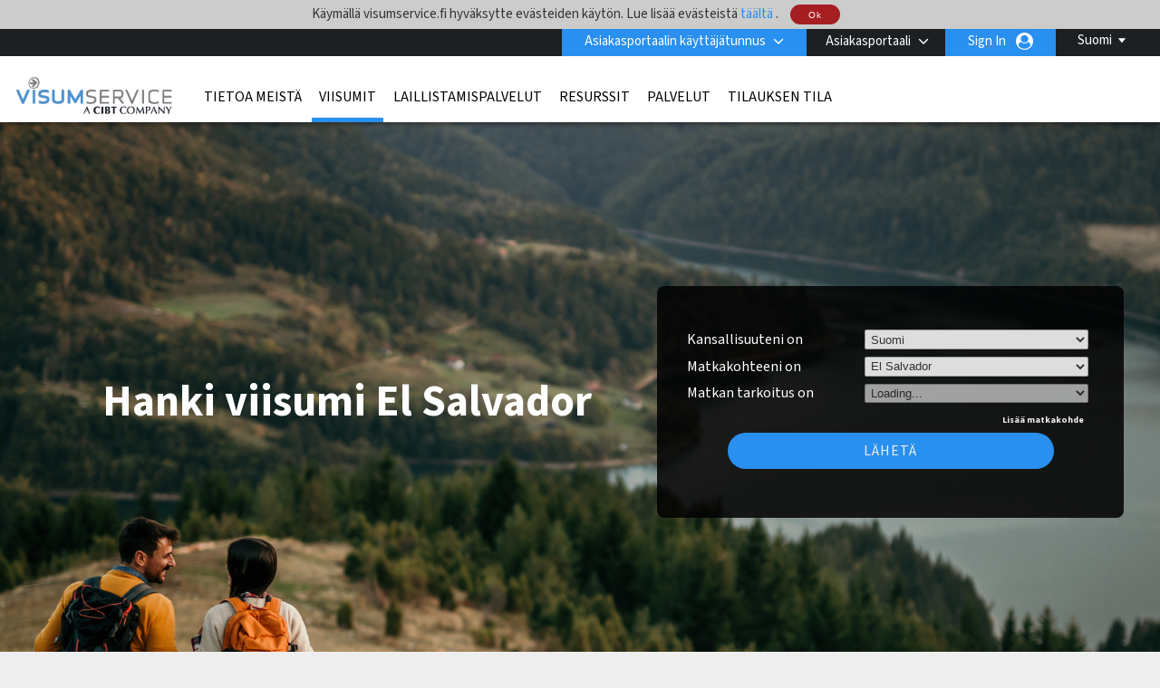

--- FILE ---
content_type: text/html; charset=UTF-8
request_url: https://visumservice.fi/destination/slv/el-salvador-viisumi
body_size: 23249
content:
<!DOCTYPE html>
<html xmlns="http://www.w3.org/1999/xhtml">

<head>
        <meta charset="UTF-8">
    <title lang="fi">El Salvador Visa | Apply for an El Salvador Visa | El Salvador Visa Requirements | Visumservice</title>
    <meta http-equiv="Content-Type" content="text/html;charset=utf-8">
    <meta http-equiv="X-UA-Compatible" content="IE=edge">
    <script>
	dataLayer = [{"cibtAccount":"100001","gaAccountProperty":"UA-112409501-1","concierge_name":"ELITE","global_ga_tracking":"UA-45502077-1","script_url":"\/destination\/slv\/el-salvador-viisumi","base_script_url":"el-salvador-viisumi","script_name":"destination\/slv\/el-salvador-viisumi","cir_category":"","cir_name":"","lang_name":"Finnish","request_uri":"\/destination\/slv\/el-salvador-viisumi?","originating_url":"","ab_value":"","analytics_section_name":"","operation":"NA","widget_ref":"NA","AB":"NA","concierge_user_answer":"","concierge_selected":"","dashboardEnabled":"","order_submitted_value":"","order_number":"","logged_in":false,"order_submitted":false,"ux_ver":"leg","resultpage_referrer":"","special_code":null}]</script>
<script>
	(function(w, d, s, l, i) {
		w[l] = w[l] || [];
		w[l].push({
			'gtm.start': new Date().getTime(),
			event: 'gtm.js'
		});
		var f = d.getElementsByTagName(s)[0],
			j = d.createElement(s),
			dl = l != 'dataLayer' ? '&l=' + l : '';
		j.async = true;
		j.src =
			'https://www.googletagmanager.com/gtm.js?id=' + i + dl;
		f.parentNode.insertBefore(j, f);
	})(window, document, 'script', 'dataLayer', 'GTM-NBZ9FG7');
</script>        <meta name="viewport" content="width=device-width, initial-scale=1.0, maximum-scale=1">
        <meta http-equiv="Content-Language" content="fi">
    <html lang="fi">
    <meta http-equiv="imagetoolbar" content="no">
    <meta name="MSSmartTagsPreventParsing" content="true">
            <meta name="google-site-verification" content="qXCLTZ7IE85GJthi7DEBkGOO0Co-_xuOup1V7tHWW2Y">
        <meta name="language" content="fi">
    <meta name="description" content="Traveling to El Salvador? You might need an El Salvador visa. Determine if you need a visa for El Salvador, view El Salvador visa requirements and apply online for an India tourist visa or El Salvador business visa in minutes.">
    <meta name="keywords" content="El Salvador Visa,
El Salvador visas, El Salvador travel visa, [LO_DESTINATIONCAL] business visa, El Salvador tourist visa, El Salvador travel visa, El Salvador travel visas">
    
        <meta property="og:image" content="http://visumservice.fi/destination/slv/el-salvador-viisumiresources/CIBT/eng/images/common/open-graph-image.webp"/>
    <meta property="og:url" content="http://visumservice.fi/destination/slv/el-salvador-viisumi"/>
    <meta property="og:type" content="website"/>
    <meta property="og:title" content="El Salvador Visa | Apply for an El Salvador Visa | El Salvador Visa Requirements | Visumservice"/>

    <meta property="og:description" content="Traveling to El Salvador? You might need an El Salvador visa. Determine if you need a visa for El Salvador, view El Salvador visa requirements and apply online for an India tourist visa or El Salvador business visa in minutes."/>
    
    <meta property="twitter:image" content="http://visumservice.fi/destination/slv/el-salvador-viisumiresources/CIBT/eng/images/common/open-graph-image.webp"/>
    <meta property="twitter:card" content="website"/>
    <meta property="twitter:title" content="El Salvador Visa | Apply for an El Salvador Visa | El Salvador Visa Requirements | Visumservice"/>
    <meta property="twitter:description" content="Traveling to El Salvador? You might need an El Salvador visa. Determine if you need a visa for El Salvador, view El Salvador visa requirements and apply online for an India tourist visa or El Salvador business visa in minutes."/>
    <link rel="dns-prefetch" href="https://fonts.gstatic.com">
    <link rel="dns-prefetch" href="https://fonts.googleapis.com">
    <link rel="dns-prefetch" href="https://www.googletagmanager.com">
    <link rel="dns-prefetch" href="https://ajax.googleapis.com">

    <link rel="canonical" href="https://visumservice.fi/destination/slv/el-salvador-viisumi" />

        <link rel="icon" href="/resources/CIBT/eng/images/common/cibt-touch-icon.png">
<link rel="apple-touch-icon" href="/resources/CIBT/eng/images/common/cibt-touch-icon.png">
<link rel="apple-touch-icon-precomposed" href="/resources/CIBT/eng/images/common/cibt-touch-icon.png">
<link rel="icon" sizes="96x96" href="/resources/CIBT/eng/images/common/cibt-touch-icon-96x96.png">
<link rel="apple-touch-icon" sizes="96x96" href="/resources/CIBT/eng/images/common/cibt-touch-icon-96x96.png">
<link rel="apple-touch-icon-precomposed" sizes="96x96" href="/resources/CIBT/eng/images/common/cibt-touch-icon-96x96.png">
<link rel="icon" sizes="144x144" href="/resources/CIBT/eng/images/common/cibt-touch-icon-144x144.png">
<link rel="apple-touch-icon" sizes="144x144" href="/resources/CIBT/eng/images/common/cibt-touch-icon-144x144.png">
<link rel="apple-touch-icon-precomposed" sizes="144x144" href="/resources/CIBT/eng/images/common/cibt-touch-icon-144x144.png">
	<link rel="shortcut icon" href="/resources/CIBT/eng/images/common/favicon_visum.ico" type="image/x-icon">
	<link type="text/css" rel="stylesheet" href="/resources/VISUM/eng/css/all.min.css?ver=1767962524" media="screen, projection">
	<link rel="preload" href="https://fonts.googleapis.com/css2?family=Source+Sans+3:ital,wght@0,200..900;1,200..900&display=swap" as="style" onload="this.rel='stylesheet'">

<link rel="preload" href="/fonts/font-awesome.min.css" as="style" onload="this.onload=null;this.rel='stylesheet'">
<style type="text/css">
	@media(max-width: 480px) {
		.mobile_only {
			display: block !important;
		}

		.mobile_hide {
			display: none !important;
		}
	}

	@media(min-width: 481px) {
		.mobile_only {
			display: none !important;
		}

		.mobile_hide {
			display: block !important;
		}
	}
</style>        <script type="text/javascript">
        window.getResourcePath = function() {
            return '/resources/VISUM/eng';
        }
    </script>
    
    <script src="/resources/js/jquery.min.js"></script>

            <script type="text/javascript" src="/resources/js/all.min.js?ver=1767962524"></script>
        <script type="text/javascript" src="/resources/js/bootstrap.min.js"></script>
                <script type="text/javascript">
                $(document).ready(function() {
                    // Get the host name of this webpage
                    var hostName = window.location.hostname;
                                        if (hostName != 'visumservice.fi')
                        return;
                                        if (window != top)
                        return;
                                            if (location.href.indexOf('/cookie-error') == -1) {
                            $.get('/ajax/ajax.ckCheck.php', {
                                'check': 'cktest'
                            }, function(data) {
                                if (data != true)
                                    window.location = 'https://visumservice.fi/cookie-error';
                            });
                        }
                                    });
            </script>
        <script type="text/javascript">
        $(document).ready(function() {
            $('.clear_profile_data.icon').on('click', function() {
                let traveler_div = $(this).closest('.traveler_div');
                traveler_div.find('.traveler_data_row input').val('');
            })

            $(".classlangauage").on('click', function() {
                var X = $(this).attr('id');
                if (X == 1) {
                    $(".submenu").hide();
                    $(this).attr('id', '0');
                } else {
                    $(".submenu").show();
                    $(this).attr('id', '1');
                }
            });
            //Mouseup textarea false
            $(".submenu").on('mouseup', function() {
                return false
            });
            $(".classlangauage").on('mouseup', function() {
                return false
            });
            //Textarea without editing.
            $(document).on('mouseup', function() {
                $(".submenu").hide();
                $(".classlangauage").attr('id', '');
            });
        });
    </script>
        <script type="text/javascript">
        $(document).ready(function() {
            
            $(".office_Custom").on('change', function() {
                var selectedOfficeCode = this.options[this.selectedIndex].value;
                location.href = selectedOfficeCode;

            });
        });
    </script>
    <script type="text/javascript">
        $(function() {
                        $.datepicker.setDefaults($.datepicker.regional['fi-FIN']);

                        var date_format = 'dd-mm-yy';
            $.datepicker.setDefaults({
                dateFormat: date_format
            });
        });
    </script>    <style>
        .header_row2 {
            border-top: 3px solid rgba(0, 0, 0, 0);
            height: 73px;
        }
        @media (min-width: 768px) {
            #body.indexmail {
                margin-top: 75px !important;
            }
            .right-respo #nav ul li a {
                padding: 0 8px;
            }
        }
        @media(max-width: 782px) {
            #body.indexmail {
                margin-top: -25px;
                padding-top: 50px;
            }
        }

    </style>
</head>

<body>
            <noscript><iframe src="https://www.googletagmanager.com/ns.html?id=GTM-NBZ9FG7" height="0" width="0" style="display:none;visibility:hidden"></iframe></noscript>
    <div id="bg">
    <div id="header">
                <div id="cookieDivContent" style="background: none repeat scroll 0 0 #dddddd; border-bottom:1px solid #8E8E8E; overflow: auto; position: relative; width: auto; display:none;">
            <div class="center">
                Käymällä visumservice.fi hyväksytte evästeiden käytön. Lue lisää evästeistä <a href="/cookie-usage"> täältä </a>.                <a href="javascript:;" class="closeCookieDiv ignoreForceLogin">
                    <button type="button" class="imageButton" style="height:22px;">
                        Ok                    </button>
                </a>
            </div>
        </div>
        <script type="text/javascript">
            $(document).ready(function() {
                                    $('#cookieDivContent').show();
                
                $('a.closeCookieDiv').on('click', function() {
                    $.get('/ajax/ajax.ckCheck.php', {
                        'check': 'ckpolicy'
                    }, function(data) {
                        if (data == true) {
                            $('#cookieDivContent').hide()
                        }
                    });

                });
            });
        </script>
                <div class="header_row1">
            <div class="wrap">
                <div class="string_editor countingSpan">
                    <div id="mobile_navigation_menu">Valikko</div>
                    <div id="mobile_navigation_menu">mobile_navigation_home</div>
                    <div id="mobile_widget_not_available">mobile_widget_not_available</div>
                    <div id="mobile_string_learn_more">Lue lisää</div>
                    <div id="mobile_string_learn_more_now">Lue lisää</div>
                </div>
                <div class="language" style="display: none;">
                    <div class="dropdown_language">
                                                            <a class="classlangauage skipOnBeforeUnload ignoreForceLogin">
                                        <label>Suomi</label>
                                    </a>
                                                <div class="submenu" style="display: none;">
                            <ul class="root">
                                                                            <li>
                                                <a id="changeLangen" class="ignoreForceLogin skipOnBeforeUnload" id="changeLangde" onclick="_gaq.push(['_trackPageview', 'Englanti']);" href="javascript:changeLang( 'en' );">
                                                    English                                                </a>

                                            </li>
                                                            </ul>
                        </div>
                    </div>
                </div>
                <div class="portal-login">
                    			<div class="pull-left " id="login" >

									<div id="login_btn" class=" client-login" onclick="showClientPortalLoginForm();"  >
							Asiakasportaalin käyttäjätunnus					</div><!--  #login_btn  -->
												<div id="login_form" class="multi_field_login"
					style="">
					<div class="office">
											<div>
																	</div>
					<div class="submit_inside">
							<form action="/destination/slv/el-salvador-viisumi" method="GET"
			onsubmit="logInClient( $.trim( $('#global_account').val() ),'Syötä voimassaoleva tilin tunnus');return false;">
			<input type="hidden" name="csrf_token" value="26ddbd252b48a43c4ff079c865ac0da1ed7e7399">
			
			<input type="text" id="global_account" placeholder="Asiakasportaalin koodi" />
			<input style="display:none" type="submit" />
            <div class="myaccount-tool-tip">
    <i class="fa fa-question-circle" aria-hidden="true"></i>
    <div class="myaccount-tool-tip-text">
        <p style="color:black; margin: 0; line-height: 1.5; text-align: left;">Kirjautumalla sisään asiakasportaaliin, saat käyttöösi yrityksellesi räätälöidyt ominaisuudet sekä sopimushinnat</p>
    </div>
</div>			<div id="global_account_submit"
				alt="Lähetä tilin numero nyt"
				onclick="logInClient( $.trim( $('#global_account').val() ),'Syötä voimassaoleva tilin tunnus');return false;" ></div>


		</form>
		                        <div id="fourofouressage">
													</div>
						</div><!-- End div.submit_inside -->
					</div><!-- End div#office -->
				</div><!-- #login_form  -->
			</div><!-- #login  -->
		                    					<div style="display: inline; float:right;">
						<a onclick="showUserLoginSignUpForm('button');" class="ignoreForceLogin skipOnBeforeUnload traveler-login">Sign In</a>
					</div>&nbsp;
														<div id="account_logout" style="width: auto; display:inline;">
				
															<div class="btn-group" id="">
								<div type="button" class="dropdown-toggle more-options-button client-login-details client-login-details-link " data-toggle="dropdown">
									Asiakasportaali																										</div>
																<ul class="dropdown-menu" role="menu">									
																									
										<li>
											<a href="/logout" class="ignoreForceLogin skipOnBeforeUnload" id= "logout" style="white-space: nowrap;">
													Poistu asiakasportaalista											</a>
										</li>
								
																		
								</ul>
														</div>
											
					<div class="btn-group" id=""> 												</div><!--  .btn-group -->

					</div><!--  #account_logout -->
				                </div>

            </div><!-- End .wrap -->
        </div><!-- End #header_row1 -->
        
        <!--HEADER 2 STARTS-->

        <div class="header_row2">
            <div class="wrap">
                <div class="company">
                                            <a href="/"><img src="/resources/CIBT/eng/images/common/logos/visum-service-logo.png" alt="VISUM" /></a>
                                    </div>
                <div class="right-respo">
                    <script>
                        $(document).ready(function() {
                            $('.nav-item').hover(function() {
                                $(this).find('.dropdown-menu').stop(true, true).delay(200).fadeIn(0);
                            }, function() {
                                $(this).find('.dropdown-menu').stop(true, true).delay(200).fadeOut(0);
                            });
                        });

                        $('.dropdown').hover(function() {
                            $(this).find('.single-dropdown-menu').stop(true, true).delay(200).fadeIn(0);
                        }, function() {
                            $(this).find('.single-dropdown-menu').stop(true, true).delay(200).fadeOut(0);
                        });
                    </script>
                    <div id="nav" class="pull-left">
                        <div id="menu_toggle">
                            <hr />
                            <p>valikko</p>
                            <hr />
                        </div>
                        <div class="collapse navbar-collapse" id="navbarNavDropdown">


                                     <ul class="navbar-nav">
         	          			<li class="nav-item dropdown mega " id="about_us" >

        	           		<a class="nav-link dropdown-toggle" id="about_us"  href="/about-us"
        			   			aria-haspopup="true" aria-expanded="false" >
        			    		Tietoa meistä        			    	</a>
    			    		    			        			<div class="dropdown-menu small" aria-labelledby="navbarDropdownMenuLink">
                                   		<div class="container sub-nav single">
                                         	<div class="row">
                                            	<div class="col-lg-5 sub-menu">
    			         							    														<a class="dropdown-item" id="cibtvisas_global_offices" href="/worldwide-offices" >Visumservice maailmanlaajuiset toimistot<span
                                            				class="arrow icon"></span></a>

                                        			    														<a class="dropdown-item" id="immigration_services" href="https://newlandchase.com/our-services/"  target="_blank">Maahanmuuttopalvelut<span
                                            				class="arrow icon"></span></a>

                                        			    														<a class="dropdown-item" id="cibtvisas_global_leadership" href="https://corporate.cibt.com/about-cibt/leadership/"  target="_blank">Visumservice maailmanlaajuinen johtajuus<span
                                            				class="arrow icon"></span></a>

                                        			    														<a class="dropdown-item" id="cibtvisas_careers" href="https://recruiting.ultipro.com/CIB1001CBTHO/JobBoard/651e26e3-d67c-4622-8ee3-62b19eab9aa9/?q=&o=postedDateDesc&f4=KX_j3nXsHUO_eVzNnu45iw"  target="_blank">Visumservice urat<span
                                            				class="arrow icon"></span></a>

                                        			    														<a class="dropdown-item" id="contact_cibt" href="/contact-us" >Tietoa meistä<span
                                            				class="arrow icon"></span></a>

                                        			                                    			</div>
                                   			 	                                    		</div>
                                    	</div>
                                    </div>
    							
			 				</li>
	        					          			<li class="nav-item dropdown mega current" id="visas" >

        	           		<a class="nav-link dropdown-toggle" id="visas"  href="/visas"
        			   			aria-haspopup="true" aria-expanded="false" >
        			    		Viisumit        			    	</a>
    			    		    			        			<div class="dropdown-menu small" aria-labelledby="navbarDropdownMenuLink">
                                   		<div class="container sub-nav single">
                                         	<div class="row">
                                            	<div class="col-lg-5 sub-menu">
    			         							    														<a class="dropdown-item" id="do_i_need_a_visa" href="/visa-quick-check" >Tarvitsenko viisumia?<span
                                            				class="arrow icon"></span></a>

                                        			    														<a class="dropdown-item" id="expedited_visa_solutions" href="/visas" >Nopeutetut viisumiratkaisut<span
                                            				class="arrow icon"></span></a>

                                        			    														<a class="dropdown-item" id="travel_visa_faqs" href="/footer-faqs#Travel%20Visa%20FAQs" >Viisumeiden FAQ<span
                                            				class="arrow icon"></span></a>

                                        			    														<a class="dropdown-item" id="corporate_travel_solutions" href="/corporate-enquiries" >Viisumit<span
                                            				class="arrow icon"></span></a>

                                        			                                    			</div>
                                   			 	                                    		</div>
                                    	</div>
                                    </div>
    							
			 				</li>
	        					          			<li class="nav-item dropdown mega " id="document-services" >

        	           		<a class="nav-link dropdown-toggle" id="document-services"  href="/document-services"
        			   			aria-haspopup="true" aria-expanded="false" >
        			    		Laillistamispalvelut        			    	</a>
    			    		
			 				</li>
	        					          			<li class="nav-item dropdown mega " id="covid" >

        	           		<a class="nav-link dropdown-toggle" id="covid"  href="/service-directory"
        			   			aria-haspopup="true" aria-expanded="false" >
        			    		Resurssit        			    	</a>
    			    		    			        			<div class="dropdown-menu small" aria-labelledby="navbarDropdownMenuLink">
                                   		<div class="container sub-nav single">
                                         	<div class="row">
                                            	<div class="col-lg-5 sub-menu">
    			         							    														<a class="dropdown-item" id="covid_services" href="https://cibtvisas.com/blog"  target="_blank">Matka- ja maahanmuutto blogi<span
                                            				class="arrow icon"></span></a>

                                        			                                    			</div>
                                   			 	                                    		</div>
                                    	</div>
                                    </div>
    							
			 				</li>
	        					          			<li class="nav-item dropdown mega " id="service_directory" >

        	           		<a class="nav-link dropdown-toggle" id="service_directory"  href="/service-directory"
        			   			aria-haspopup="true" aria-expanded="false" >
        			    		Palvelut        			    	</a>
    			    		    			        			<div class="dropdown-menu small" aria-labelledby="navbarDropdownMenuLink">
                                   		<div class="container sub-nav single">
                                         	<div class="row">
                                            	<div class="col-lg-5 sub-menu">
    			         							    														<a class="dropdown-item" id="global_immigration_services" href="https://newlandchase.com/our-services/"  target="_blank">Kansainvälinen maahanmuutto<span
                                            				class="arrow icon"></span></a>

                                        			    														<a class="dropdown-item" id="country_immigration" href="https://newlandchase.com/our-services/"  target="_blank">Maahanmuutto Suomeen<span
                                            				class="arrow icon"></span></a>

                                        			    														<a class="dropdown-item" id="cibtvisas_service_directory" href="/service-directory" >Palveluhakemisto<span
                                            				class="arrow icon"></span></a>

                                        			    														<a class="dropdown-item" id="learn_more_about_our_services" href="/corporate-enquiries" >Palvelumme<span
                                            				class="arrow icon"></span></a>

                                        			    														<a class="dropdown-item" id="corporations" href="/corporations" >Yritysasiakkaat<span
                                            				class="arrow icon"></span></a>

                                        			    														<a class="dropdown-item" id="cruise_lines" href="/cruise-lines" >Risteilyalukset<span
                                            				class="arrow icon"></span></a>

                                        			    														<a class="dropdown-item" id="tour_operators" href="/tour-operators" >Matkanjärjestäjät<span
                                            				class="arrow icon"></span></a>

                                        			    														<a class="dropdown-item" id="all_partner_solutions" href="/client-solutions" >Kumppanuusratkaisut<span
                                            				class="arrow icon"></span></a>

                                        			    														<a class="dropdown-item" id="corporate_enquiries" href="/corporate-enquiries" >Ratkaisut yrityksellesi<span
                                            				class="arrow icon"></span></a>

                                        			                                    			</div>
                                   			 	                                    		</div>
                                    	</div>
                                    </div>
    							
			 				</li>
	        					          			<li class="nav-item dropdown mega " id="status_check" >

        	           		<a class="nav-link dropdown-toggle" id="status_check"  href="/status-check"
        			   			aria-haspopup="true" aria-expanded="false" >
        			    		Tilauksen tila        			    	</a>
    			    		    			        			<div class="dropdown-menu small" aria-labelledby="navbarDropdownMenuLink">
                                   		<div class="container sub-nav single">
                                         	<div class="row">
                                            	<div class="col-lg-5 sub-menu">
    			         							    														<a class="dropdown-item" id="check_order_status" href="/status-check" >Tarkista tilauksenne tila<span
                                            				class="arrow icon"></span></a>

                                        			    														<a class="dropdown-item" id="view_invoice" href="/status-check" >Näytä lasku<span
                                            				class="arrow icon"></span></a>

                                        			    														<a class="dropdown-item" id="upload_documents" href="/upload-forms" >Toimita asiakirjoja<span
                                            				class="arrow icon"></span></a>

                                        			                                    			</div>
                                   			 	                                    		</div>
                                    	</div>
                                    </div>
    							
			 				</li>
	        				                       </ul>
                       
                        </div>

                    </div>
                    
                                    </div>
            </div><!-- End .wrap -->
        </div><!-- End .header_row2 -->

        <!--HEADER 2 ENDS-->
        <div class="header_row3">
            <div class="company">
                                    <a href="/"><img src="/resources/CIBT/eng/images/common/logos/visum-service-logo.png" alt="VISUM" /></a>
                            </div>
        </div><!-- .header_row3 -->

        <div class="header_myAccount">
                                                </div> <!-- .header_myAccount -->

        <div class="header_row404">
            <div class="wrap">
                            </div><!-- .wrap -->
        </div><!-- .header_row404 -->
    </div><!-- End #header -->
        <br />
    <div id="body" >
        <div id="main" >
            <div id="content" style="width: 850px;; position:relative;" class="container"><div class='destination-visa-top'>
                                <div class='destination-visa-container'>
                                    <div class='visa_search_box visa box_grey' id='visa_search_box'>
                                        <div class='content'>
                                            <div class='inside'>
                                                
<script type="text/javascript">
	$( document ).ready( function()
	{
		// This code is here because in Chrome, if you do a search and then hit the browser's back
		// button, it will take the user back to the the searchbox page and they won't be able to
		// successfully do a search
		$( '.travelingForSelect' ).each( function(){
			if( this.selectedIndex === -1 ) {
				if( this.options.length > 0 ) {
					this.options[0].selected = 'selected';
				}
			}
		} );

		// Plug into the remove destination click button
		$( '#remove_destination' ).on('click', function( e )
		{
			e.stopPropagation();
			e.preventDefault();
			
			// If we have only a single destination, don't do anything
			if( numDestinations == 1 )
				return;

			if( $( ".cycle-slideshow" ).length ) {
				var lastpad = $( ".cycle-slideshow" ).css( "padding-top" ).replace( /[^-\d\.]/g, '' );
				var lesspad = 130;
				var newpad = parseInt( lastpad ) - lesspad;
				$( ".cycle-slideshow" ).css( "padding-top", newpad + "px" );
			}

			// To remove the "?" in front of the purpose box dropdown  when the destinations are removed by clicking "Remove Country"
			var removeNumDesti = numDestinations - 1;
			$( '#i_am_traveling_for_whats_this_' + removeNumDesti ).hide();

			$( '.t' + numDestinations ).hide();
			numDestinations--;
			$( '.t' + numDestinations ).show();
			
			// Deselect the traveling for/to selects
			$( '#traveling_toSelect' + numDestinations + ', #traveling_forSelect' + numDestinations ).each( function()
			{
				this.selectedIndex = 0;
			} );
			
			adjustIntroHeight();
			
			$( '#main #content' ).each( function()
			{
				var containerDiv = $( this );
				if( containerDiv.css( 'position' ) == 'relative' )
				{
					containerDiv.height( containerDiv.height() - 110 );	
				}// End if
			} );
		} );
				
		// The number of destinations current in place
		var numDestinations = 1;
		
					if( numDestinations == 4 )
			{
				$('a#add_destination').hide();
				$('a#remove_destination').show();
			}
	
			if( numDestinations == 3 )
			{
				$('a#add_destination').show();
				$('a#remove_destination').show();
			}
		
		if( numDestinations == 2 )
		{
			$('a#add_destination').show();
			$('a#remove_destination').show();
		}

		if( numDestinations == 1 )
		{
			$('a#add_destination').show();
			$('a#remove_destination').hide();
		}

		// If there is more than a single destination, adjust the height of the background image accordingly
		if( numDestinations > 1 && $( ".cycle-slideshow" ).length ) {
			var lastpad = $( ".cycle-slideshow" ).css( "padding-top" ).replace( /[^-\d\.]/g, '' );
			var addpad = 130 * ( numDestinations - 1 );
			var newpad = parseInt( lastpad ) + addpad;
			$( ".cycle-slideshow" ).css( "padding-top", newpad + "px" );
		}
		
		// Plug into the add destination click button
		$( '#add_destination' ).on('click', function( e )
		{
			e.stopPropagation();
			e.preventDefault();
			
			// If we already have the max number of destinations, return
			if( numDestinations >= 4 )
				return;

			if( $( ".cycle-slideshow" ).length ) {
				var lastpad = $( ".cycle-slideshow" ).css( "padding-top" ).replace( /[^-\d\.]/g, '' );
				var addpad = 130;
				var newpad = parseInt( lastpad ) + addpad;
				$( ".cycle-slideshow" ).css( "padding-top", newpad + "px" );
			}
		
			$( '.t' + numDestinations ).hide();
			numDestinations++;
			$( '.t' + numDestinations ).show();
			
			adjustIntroHeight();
			
			$( '#main #content' ).each( function()
			{
				var containerDiv = $( this );
				if( containerDiv.css( 'position' ) == 'relative' )
				{
					containerDiv.height( containerDiv.height() + 110 );	
				}// End if
			} );
		} );

		
				
		// Plug into the traveling to selects change event
		$( '.travelingToSelect' ).on('change', function( e )
		{			
			var destination = this.options[this.selectedIndex].value;
			if( ! destination || destination.length == 0 )
				return;
			
			var nationality = $( '#nationalitySelect' )[0];
			nationality = nationality.options[nationality.selectedIndex].value;
			if( ! nationality || nationality.length == 0 )
				return;
			
			var state_of_residence = $( '#state_of_residenceSelect' )[0];
			if(  state_of_residence && state_of_residence.length != 0 )
				state_of_residence = state_of_residence.options[state_of_residence.selectedIndex].value;
			
			// Get the select box we will be populating
			var targetId = 'traveling_forSelect' + this.id.replace( 'traveling_toSelect', '' );
			var target = $( '#' + targetId )[0];

			// Get the selected purpose, if any
			var selectedPurpose = target.options[target.selectedIndex].value;

			// Remove all the options and disable the target
			target.disabled = true;
			while( target.firstChild )
				target.removeChild( target.firstChild );

			// Put a status indicator into the target select box
			var statusIndicator = document.createElement( 'option' );
			statusIndicator.innerHTML = 'Loading...';
			target.appendChild( statusIndicator );

			// Build our post data to get a list of traveling purposes
			var postData = {
				destination: destination,
				nationality: nationality,
				state: state_of_residence,
				localCode: 'FI'
			};

			//To get the id for the tooltip functionality
			var id_number = this.id.replace("traveling_toSelect","");

            
			// Get the traveling purposes
			var getPurposes = $.get( '/ajax/ajax.fillPurposes2.php', postData, function( data )
			{
				// Display the tool tip only if the travelling country is selected 
				$( '.traveling_for_whats_this'+id_number )[0].style.display = 'block';

				// Remove all options from the purpose select box
				while( target.firstChild )
					target.removeChild( target.firstChild );

				// This variable is built for the simpletip
				var arrayData = '';

				// Repopulate and enable the traveling for select
				for( var n in data )
				{
					var newPurpose = document.createElement( 'option' );
					newPurpose.value = data[n].Code;
					newPurpose.innerHTML = data[n].Name;
					newPurpose.title = data[n].Name;
					newPurpose.description = data[n].Description;
					target.appendChild( newPurpose );

					// Don't put the first element into the tooltip cause it says something like "Select One"
					if( n != 0 )
						arrayData = arrayData + "<li>" + "<strong>" + data[n].Name + "</strong>" + "<br />" + data[n].Description + "</li>";
				}// End for each purpose

				arrayData = "<ul>" + "<strong>" + "Viisumityyppien kuvaukset" + "</strong>" + arrayData + "</ul>";

				// Create your tooltips 
				$( '#i_am_traveling_for_whats_this_'+ id_number ).simpletip();

				// Access the API of a previously initatied simpletip 				
				var api = $( '#i_am_traveling_for_whats_this_'+ id_number ).eq(0).simpletip();

				// Perform a simpletip API call to update tooltip contents 
				api.update( arrayData );

				target.disabled = false;

				// Repopulate the selected purpose
				if( selectedPurpose.length > 0 )
				{
					for( var n = 0; n < target.options.length; ++n )
					{
						if( target.options[n].value == selectedPurpose )
							target.selectedIndex = n;
					}// End for each option
				}// End if
			}, 'json' )

            
            		} );//.trigger( 'change' );


		// If we have 3 destinations, make sure the content div has enough vertical space to show everything
		if( numDestinations >= 3 )
		{
			$( '#content' ).each( function()
			{
				this.style.height = '500px';
			} );
			
		}

/*		if( numDestinations >= 2 ) {
			for( var n = 1; n <= numDestinations; ++n ) {
				if( n > 1 ) {
					$( '#add_destination' ).trigger( 'click' );
				}
			}
		}
*/

		//This code is to make sure that the purpose tooltip will showup when the destinations are loaded from url query string
		$('#traveling_toSelect1').trigger('change');
		$('#traveling_toSelect2').trigger('change');
		$('#traveling_toSelect3').trigger('change');		

	} );
</script>


<style type="text/css">
    
					#intro > div.content object { width:974px; height:320px; }
		
    		div.tooltip {
			width: 400px;
			color: #333333;
			position: relative;
			top: -200px !important;
			left: -400px !important;
			background: #FFF;
		}
    
        a.traveling_for_whats_this {
            display: none;
            position: absolute;
            top: 0;
            right: -10px;
            width: 10px;
        }

        .fixedSearchBox a.traveling_for_whats_this {
            position: absolute;
            top: 29px!important;
        }

        @media (max-width: 480px) {
            .search_box_field a.traveling_for_whats_this {
                position: absolute;
                top: 34px;
                right: -20px;
                width: 10px;
            }
        }
    </style>

<form id="needAVisa" action="#" onsubmit="return false;" method="post">
	<input type="hidden" name="csrf_token" value="26ddbd252b48a43c4ff079c865ac0da1ed7e7399">	<div>
		<div class="search_box_field">
			<label>
				Kansallisuuteni on			</label>
			<span>
				<select id="nationalitySelect" name="passport_from">
					<option value="" >
						Valitse kansallisuus					</option>
												<option title="Suomi" value="FIN"  selected="selected">
								Suomi							</option>
													<option title="Afganistan" value="AFG" >
								Afganistan							</option>
													<option title="Alankomaat" value="NLD" >
								Alankomaat							</option>
													<option title="Alankomaiden Karibia" value="DCA" >
								Alankomaiden Karibia							</option>
													<option title="Albania" value="ALB" >
								Albania							</option>
													<option title="Algeria" value="DZA" >
								Algeria							</option>
													<option title="Andorra" value="AND" >
								Andorra							</option>
													<option title="Angola" value="AGO" >
								Angola							</option>
													<option title="Antigua ja Barbuda" value="ATG" >
								Antigua ja Barbuda							</option>
													<option title="Argentiina" value="ARG" >
								Argentiina							</option>
													<option title="Armenia" value="ARM" >
								Armenia							</option>
													<option title="Australia" value="AUS" >
								Australia							</option>
													<option title="Azerbaidžan" value="AZE" >
								Azerbaidžan							</option>
													<option title="Bahama" value="BHS" >
								Bahama							</option>
													<option title="Bahrain" value="BHR" >
								Bahrain							</option>
													<option title="Bangladesh" value="BGD" >
								Bangladesh							</option>
													<option title="Barbados" value="BRB" >
								Barbados							</option>
													<option title="Belgia" value="BEL" >
								Belgia							</option>
													<option title="Belize" value="BLZ" >
								Belize							</option>
													<option title="Benin" value="BEN" >
								Benin							</option>
													<option title="Bhutan" value="BTN" >
								Bhutan							</option>
													<option title="Bolivia" value="BOL" >
								Bolivia							</option>
													<option title="Bosnia ja Hertsegovina" value="BIH" >
								Bosnia ja Hertsegovina							</option>
													<option title="Botswana" value="BWA" >
								Botswana							</option>
													<option title="Brasilia" value="BRA" >
								Brasilia							</option>
													<option title="Brittiläiset Neitsytsaaret" value="VGB" >
								Brittiläiset Neitsytsaaret							</option>
													<option title="Brunei Darussalam" value="BRN" >
								Brunei Darussalam							</option>
													<option title="Bulgaria" value="BGR" >
								Bulgaria							</option>
													<option title="Burkina Faso" value="BFA" >
								Burkina Faso							</option>
													<option title="Burundi" value="BDI" >
								Burundi							</option>
													<option title="Chile" value="CHL" >
								Chile							</option>
													<option title="Cookinsaaret" value="COK" >
								Cookinsaaret							</option>
													<option title="Costa Rica" value="CRI" >
								Costa Rica							</option>
													<option title="Djibouti" value="DJI" >
								Djibouti							</option>
													<option title="Dominica" value="DMA" >
								Dominica							</option>
													<option title="Dominikaaninen tasavalta" value="DOM" >
								Dominikaaninen tasavalta							</option>
													<option title="Ecuador" value="ECU" >
								Ecuador							</option>
													<option title="Egypti" value="EGY" >
								Egypti							</option>
													<option title="El Salvador" value="SLV" >
								El Salvador							</option>
													<option title="Eritrea" value="ERI" >
								Eritrea							</option>
													<option title="Espanja" value="ESP" >
								Espanja							</option>
													<option title="Etelä-Afrikka" value="ZAF" >
								Etelä-Afrikka							</option>
													<option title="Etelä-Korea" value="KOR" >
								Etelä-Korea							</option>
													<option title="Etelä-Sudan" value="SDN" >
								Etelä-Sudan							</option>
													<option title="Etelä-Sudan" value="SSD" >
								Etelä-Sudan							</option>
													<option title="Etiopia" value="ETH" >
								Etiopia							</option>
													<option title="Fidzi" value="FJI" >
								Fidzi							</option>
													<option title="Filippiinit" value="PHL" >
								Filippiinit							</option>
													<option title="Gabon" value="GAB" >
								Gabon							</option>
													<option title="Gambia" value="GMB" >
								Gambia							</option>
													<option title="Georgia" value="GEO" >
								Georgia							</option>
													<option title="Ghana" value="GHA" >
								Ghana							</option>
													<option title="Grenada" value="GRD" >
								Grenada							</option>
													<option title="Guatemala" value="GTM" >
								Guatemala							</option>
													<option title="Guayana" value="GUY" >
								Guayana							</option>
													<option title="Guinea-Bissau" value="GNB" >
								Guinea-Bissau							</option>
													<option title="Guinean tasavalta" value="GIN" >
								Guinean tasavalta							</option>
													<option title="Haiti" value="HTI" >
								Haiti							</option>
													<option title="Honduras" value="HND" >
								Honduras							</option>
													<option title="Hong Kong, Kiina" value="HKG" >
								Hong Kong, Kiina							</option>
													<option title="Indonesia" value="IDN" >
								Indonesia							</option>
													<option title="Intia" value="IND" >
								Intia							</option>
													<option title="Irak" value="IRQ" >
								Irak							</option>
													<option title="Iran" value="IRN" >
								Iran							</option>
													<option title="Irlanti" value="IRL" >
								Irlanti							</option>
													<option title="Islanti" value="ISL" >
								Islanti							</option>
													<option title="Iso-Britannia" value="GBR" >
								Iso-Britannia							</option>
													<option title="Israel" value="ISR" >
								Israel							</option>
													<option title="Itä-Timor" value="TLS" >
								Itä-Timor							</option>
													<option title="Italia" value="ITA" >
								Italia							</option>
													<option title="Itävalta" value="AUT" >
								Itävalta							</option>
													<option title="Jamaika" value="JAM" >
								Jamaika							</option>
													<option title="Japani" value="JPN" >
								Japani							</option>
													<option title="Jemen" value="YEM" >
								Jemen							</option>
													<option title="Jordania" value="JOR" >
								Jordania							</option>
													<option title="Kambodža" value="KHM" >
								Kambodža							</option>
													<option title="Kamerun" value="CMR" >
								Kamerun							</option>
													<option title="Kanada" value="CAN" >
								Kanada							</option>
													<option title="Kap Verde" value="CPV" >
								Kap Verde							</option>
													<option title="Kazakstan" value="KAZ" >
								Kazakstan							</option>
													<option title="Kenia" value="KEN" >
								Kenia							</option>
													<option title="Keski-Afrikan tasavalta" value="CAF" >
								Keski-Afrikan tasavalta							</option>
													<option title="Kiina" value="CHN" >
								Kiina							</option>
													<option title="Kirgisia" value="KGZ" >
								Kirgisia							</option>
													<option title="Kiribati" value="KIR" >
								Kiribati							</option>
													<option title="Kolumbia" value="COL" >
								Kolumbia							</option>
													<option title="Komorien saaret" value="COM" >
								Komorien saaret							</option>
													<option title="Kongon demokraattinen tasavalta" value="COG" >
								Kongon demokraattinen tasavalta							</option>
													<option title="Kongon Tasavalta" value="COD" >
								Kongon Tasavalta							</option>
													<option title="Kosovo" value="UNK" >
								Kosovo							</option>
													<option title="Kreikka" value="GRC" >
								Kreikka							</option>
													<option title="Kroatia" value="HRV" >
								Kroatia							</option>
													<option title="Kuuba" value="CUB" >
								Kuuba							</option>
													<option title="Kuwait" value="KWT" >
								Kuwait							</option>
													<option title="Kypros" value="CYP" >
								Kypros							</option>
													<option title="Laos" value="LAO" >
								Laos							</option>
													<option title="Latvia" value="LVA" >
								Latvia							</option>
													<option title="Lesotho" value="LSO" >
								Lesotho							</option>
													<option title="Libanon" value="LBN" >
								Libanon							</option>
													<option title="Liberia" value="LBR" >
								Liberia							</option>
													<option title="Libya" value="LBY" >
								Libya							</option>
													<option title="Liechtenstein" value="LIE" >
								Liechtenstein							</option>
													<option title="Liettua" value="LTU" >
								Liettua							</option>
													<option title="Luxemburg" value="LUX" >
								Luxemburg							</option>
													<option title="Macao, Kiina" value="MAC" >
								Macao, Kiina							</option>
													<option title="Madagaskar" value="MDG" >
								Madagaskar							</option>
													<option title="Malawi" value="MWI" >
								Malawi							</option>
													<option title="Malediivit" value="MDV" >
								Malediivit							</option>
													<option title="Malesia" value="MYS" >
								Malesia							</option>
													<option title="Mali" value="MLI" >
								Mali							</option>
													<option title="Malta" value="MLT" >
								Malta							</option>
													<option title="Marokko" value="MAR" >
								Marokko							</option>
													<option title="Marshallinsaaret" value="MHL" >
								Marshallinsaaret							</option>
													<option title="Mauritania" value="MRT" >
								Mauritania							</option>
													<option title="Mauritius" value="MUS" >
								Mauritius							</option>
													<option title="Meksiko" value="MEX" >
								Meksiko							</option>
													<option title="Mikronesia" value="FSM" >
								Mikronesia							</option>
													<option title="Moldova" value="MDA" >
								Moldova							</option>
													<option title="Monaco" value="MCO" >
								Monaco							</option>
													<option title="Mongolia" value="MNG" >
								Mongolia							</option>
													<option title="Montenegro" value="MNE" >
								Montenegro							</option>
													<option title="Mosambik" value="MOZ" >
								Mosambik							</option>
													<option title="Myanmar (Burma)" value="MMR" >
								Myanmar (Burma)							</option>
													<option title="Namibia" value="NAM" >
								Namibia							</option>
													<option title="Nauru" value="NRU" >
								Nauru							</option>
													<option title="Nepal" value="NPL" >
								Nepal							</option>
													<option title="Nicaragua" value="NIC" >
								Nicaragua							</option>
													<option title="Niger" value="NER" >
								Niger							</option>
													<option title="Nigeria" value="NGA" >
								Nigeria							</option>
													<option title="Norja" value="NOR" >
								Norja							</option>
													<option title="Norsunluurannikko" value="CIV" >
								Norsunluurannikko							</option>
													<option title="Oman" value="OMN" >
								Oman							</option>
													<option title="Päiväntasaajan Guinea" value="GNQ" >
								Päiväntasaajan Guinea							</option>
													<option title="Pakistan" value="PAK" >
								Pakistan							</option>
													<option title="Palau" value="PLW" >
								Palau							</option>
													<option title="Palestine" value="PSE" >
								Palestine							</option>
													<option title="Panama" value="PAN" >
								Panama							</option>
													<option title="Papua-Uusi-Guinea" value="PNG" >
								Papua-Uusi-Guinea							</option>
													<option title="Paraguay" value="PRY" >
								Paraguay							</option>
													<option title="Peru" value="PER" >
								Peru							</option>
													<option title="Pohjois-Korea" value="PRK" >
								Pohjois-Korea							</option>
													<option title="Pohjois-Makedonia" value="MKD" >
								Pohjois-Makedonia							</option>
													<option title="Portugali" value="PRT" >
								Portugali							</option>
													<option title="Puola" value="POL" >
								Puola							</option>
													<option title="Qatar" value="QAT" >
								Qatar							</option>
													<option title="Ranska" value="FRA" >
								Ranska							</option>
													<option title="Ranskan Länsi-Intia" value="FRW" >
								Ranskan Länsi-Intia							</option>
													<option title="Ranskan polynesia" value="PYF" >
								Ranskan polynesia							</option>
													<option title="Romania" value="ROU" >
								Romania							</option>
													<option title="Ruanda" value="RWA" >
								Ruanda							</option>
													<option title="Ruotsi" value="SWE" >
								Ruotsi							</option>
													<option title="Saint Kitts ja Nevis" value="KNA" >
								Saint Kitts ja Nevis							</option>
													<option title="Saint Lucia" value="LCA" >
								Saint Lucia							</option>
													<option title="Saint Vincent ja Grenadiinit" value="VCT" >
								Saint Vincent ja Grenadiinit							</option>
													<option title="Saksa" value="DEU" >
								Saksa							</option>
													<option title="Salomonsaaret" value="SLB" >
								Salomonsaaret							</option>
													<option title="Sambia" value="ZMB" >
								Sambia							</option>
													<option title="Samoa" value="WSM" >
								Samoa							</option>
													<option title="San Marino" value="SMR" >
								San Marino							</option>
													<option title="São Tomé ja Príncipe" value="STP" >
								São Tomé ja Príncipe							</option>
													<option title="Saudi-Arabia" value="SAU" >
								Saudi-Arabia							</option>
													<option title="Senegal" value="SEN" >
								Senegal							</option>
													<option title="Serbia" value="SRB" >
								Serbia							</option>
													<option title="Seychellit" value="SYC" >
								Seychellit							</option>
													<option title="Sierra Leone" value="SLE" >
								Sierra Leone							</option>
													<option title="Singapore" value="SGP" >
								Singapore							</option>
													<option title="Slovakia" value="SVK" >
								Slovakia							</option>
													<option title="Slovenia" value="SVN" >
								Slovenia							</option>
													<option title="Somalia" value="SOM" >
								Somalia							</option>
													<option title="Sri Lanka" value="LKA" >
								Sri Lanka							</option>
													<option title="Suriname" value="SUR" >
								Suriname							</option>
													<option title="Sveitsi" value="CHE" >
								Sveitsi							</option>
													<option title="Swazimaa (Eswatini)" value="SWZ" >
								Swazimaa (Eswatini)							</option>
													<option title="Syyria" value="SYR" >
								Syyria							</option>
													<option title="Tadžikistan" value="TJK" >
								Tadžikistan							</option>
													<option title="Taiwan, Kiina" value="TWN" >
								Taiwan, Kiina							</option>
													<option title="Tansania" value="TZA" >
								Tansania							</option>
													<option title="Tanska" value="DNK" >
								Tanska							</option>
													<option title="Thaimaa" value="THA" >
								Thaimaa							</option>
													<option title="Tiibet" value="TIB" >
								Tiibet							</option>
													<option title="Togo" value="TGO" >
								Togo							</option>
													<option title="Tonga" value="TON" >
								Tonga							</option>
													<option title="Trinidad ja Tobago" value="TTO" >
								Trinidad ja Tobago							</option>
													<option title="Tšad" value="TCD" >
								Tšad							</option>
													<option title="Tšekki" value="CZE" >
								Tšekki							</option>
													<option title="Tunisia" value="TUN" >
								Tunisia							</option>
													<option title="Turkki" value="TUR" >
								Turkki							</option>
													<option title="Turkmenistan" value="TKM" >
								Turkmenistan							</option>
													<option title="Tuvalu" value="TUV" >
								Tuvalu							</option>
													<option title="Uganda" value="UGA" >
								Uganda							</option>
													<option title="Ukraina" value="UKR" >
								Ukraina							</option>
													<option title="Unkari" value="HUN" >
								Unkari							</option>
													<option title="Uruguay" value="URY" >
								Uruguay							</option>
													<option title="Uusi-Kaledonia" value="NCL" >
								Uusi-Kaledonia							</option>
													<option title="Uusi-Seelanti" value="NZL" >
								Uusi-Seelanti							</option>
													<option title="Uzbekistan" value="UZB" >
								Uzbekistan							</option>
													<option title="Valko-Venäjä" value="BLR" >
								Valko-Venäjä							</option>
													<option title="Vanuatu" value="VUT" >
								Vanuatu							</option>
													<option title="Vatikaani" value="VAT" >
								Vatikaani							</option>
													<option title="Venäjä" value="RUS" >
								Venäjä							</option>
													<option title="Venezuela" value="VEN" >
								Venezuela							</option>
													<option title="Vietnam" value="VNM" >
								Vietnam							</option>
													<option title="Viro" value="EST" >
								Viro							</option>
													<option title="Yhdistyneet Arabiemiirikunnat" value="ARE" >
								Yhdistyneet Arabiemiirikunnat							</option>
													<option title="Yhdistyneiden Kansakuntien laissez-passer" value="UNP" >
								Yhdistyneiden Kansakuntien laissez-passer							</option>
													<option title="Yhdysvallat" value="USA" >
								Yhdysvallat							</option>
													<option title="Zimbabwe" value="ZWE" >
								Zimbabwe							</option>
										</select>
			</span>
		</div>
		
				
		
		<!-- Begin traveler 1 form fields -->
		<div class="search_box_field t2 t3 t4 destination-label" style="display: none;">
			<label>
				Kohde			</label>
		</div>
		
		<div class="search_box_field">
			<label class="t1" style="">
				Matkakohteeni on			</label>
			<label class="t2 t3 t4 sublabel" style="display: none;">
				Matkakohteeni on			</label>
						<span>
				<select name="traveling_to[0]" id="traveling_toSelect0" class="travelingToSelect">
					<option value="">
						Valitse maa					</option>
																				<option title="Kiina Viisumi" value="CHN" >
									Kiina								</option>
																												<option title="Intia Viisumi" value="IND" >
									Intia								</option>
																												<option title="Nigeria Viisumi" value="NGA" >
									Nigeria								</option>
																												<option title="Venäjä Viisumi" value="RUS" >
									Venäjä								</option>
																												<option title="Saudi-Arabia Viisumi" value="SAU" >
									Saudi-Arabia								</option>
																												<option title="Iso-Britannia Viisumi" value="GBR" >
									Iso-Britannia								</option>
																												<option title="-- Rullaa nähdäksesi lisää maita -- Viisumi" value="" >
									-- Rullaa nähdäksesi lisää maita --								</option>
																												<option title="Afganistan Viisumi" value="AFG" >
									Afganistan								</option>
																												<option title="Alankomaat Viisumi" value="NLD" >
									Alankomaat								</option>
																												<option title="Alankomaiden Karibia Viisumi" value="BES" >
									Alankomaiden Karibia								</option>
																												<option title="Albania Viisumi" value="ALB" >
									Albania								</option>
																												<option title="Algeria Viisumi" value="DZA" >
									Algeria								</option>
																												<option title="Andorra Viisumi" value="AND" >
									Andorra								</option>
																												<option title="Angola Viisumi" value="AGO" >
									Angola								</option>
																												<option title="Anguilla Viisumi" value="AIA" >
									Anguilla								</option>
																												<option title="Antigua ja Barbuda Viisumi" value="ATG" >
									Antigua ja Barbuda								</option>
																												<option title="Argentiina Viisumi" value="ARG" >
									Argentiina								</option>
																												<option title="Armenia Viisumi" value="ARM" >
									Armenia								</option>
																												<option title="Australia Viisumi" value="AUS" >
									Australia								</option>
																												<option title="Azerbaidžan Viisumi" value="AZE" >
									Azerbaidžan								</option>
																												<option title="Bahama Viisumi" value="BHS" >
									Bahama								</option>
																												<option title="Bahrain Viisumi" value="BHR" >
									Bahrain								</option>
																												<option title="Bangladesh Viisumi" value="BGD" >
									Bangladesh								</option>
																												<option title="Barbados Viisumi" value="BRB" >
									Barbados								</option>
																												<option title="Belgia Viisumi" value="BEL" >
									Belgia								</option>
																												<option title="Belize Viisumi" value="BLZ" >
									Belize								</option>
																												<option title="Benin Viisumi" value="BEN" >
									Benin								</option>
																												<option title="Bermuda Viisumi" value="BMU" >
									Bermuda								</option>
																												<option title="Bhutan Viisumi" value="BTN" >
									Bhutan								</option>
																												<option title="Bolivia Viisumi" value="BOL" >
									Bolivia								</option>
																												<option title="Bosnia ja Hertsegovina Viisumi" value="BIH" >
									Bosnia ja Hertsegovina								</option>
																												<option title="Botswana Viisumi" value="BWA" >
									Botswana								</option>
																												<option title="Brasilia Viisumi" value="BRA" >
									Brasilia								</option>
																												<option title="Brittiläiset Neitsytsaaret Viisumi" value="VGB" >
									Brittiläiset Neitsytsaaret								</option>
																												<option title="Brunei Darussalam Viisumi" value="BRN" >
									Brunei Darussalam								</option>
																												<option title="Bulgaria Viisumi" value="BGR" >
									Bulgaria								</option>
																												<option title="Burkina Faso Viisumi" value="BFA" >
									Burkina Faso								</option>
																												<option title="Burundi Viisumi" value="BDI" >
									Burundi								</option>
																												<option title="Caymansaaret Viisumi" value="CYM" >
									Caymansaaret								</option>
																												<option title="Chile Viisumi" value="CHL" >
									Chile								</option>
																												<option title="Cookinsaaret Viisumi" value="COK" >
									Cookinsaaret								</option>
																												<option title="Costa Rica Viisumi" value="CRI" >
									Costa Rica								</option>
																												<option title="Djibouti Viisumi" value="DJI" >
									Djibouti								</option>
																												<option title="Dominica Viisumi" value="DMA" >
									Dominica								</option>
																												<option title="Dominikaaninen tasavalta Viisumi" value="DOM" >
									Dominikaaninen tasavalta								</option>
																												<option title="Ecuador Viisumi" value="ECU" >
									Ecuador								</option>
																												<option title="Egypti Viisumi" value="EGY" >
									Egypti								</option>
																												<option title="El Salvador Viisumi" value="SLV"  selected="selected">
									El Salvador								</option>
																												<option title="Eritrea Viisumi" value="ERI" >
									Eritrea								</option>
																												<option title="Espanja Viisumi" value="ESP" >
									Espanja								</option>
																												<option title="Etelä-Afrikka Viisumi" value="ZAF" >
									Etelä-Afrikka								</option>
																												<option title="Etelä-Korea Viisumi" value="KOR" >
									Etelä-Korea								</option>
																												<option title="Etelä-Sudan Viisumi" value="SSD" >
									Etelä-Sudan								</option>
																												<option title="Etiopia Viisumi" value="ETH" >
									Etiopia								</option>
																												<option title="Falklandinsaaret Viisumi" value="FLK" >
									Falklandinsaaret								</option>
																												<option title="Fidzi Viisumi" value="FJI" >
									Fidzi								</option>
																												<option title="Filippiinit Viisumi" value="PHL" >
									Filippiinit								</option>
																												<option title="French West Indies Viisumi" value="FRW" >
									French West Indies								</option>
																												<option title="Gabon Viisumi" value="GAB" >
									Gabon								</option>
																												<option title="Gambia Viisumi" value="GMB" >
									Gambia								</option>
																												<option title="Georgia Viisumi" value="GEO" >
									Georgia								</option>
																												<option title="Ghana Viisumi" value="GHA" >
									Ghana								</option>
																												<option title="Gibraltar Viisumi" value="GIB" >
									Gibraltar								</option>
																												<option title="Grenada Viisumi" value="GRD" >
									Grenada								</option>
																												<option title="Guadeloupe Viisumi" value="GLP" >
									Guadeloupe								</option>
																												<option title="Guam Viisumi" value="GUM" >
									Guam								</option>
																												<option title="Guatemala Viisumi" value="GTM" >
									Guatemala								</option>
																												<option title="Guayana Viisumi" value="GUY" >
									Guayana								</option>
																												<option title="Guinea-Bissau Viisumi" value="GNB" >
									Guinea-Bissau								</option>
																												<option title="Guinean tasavalta Viisumi" value="GIN" >
									Guinean tasavalta								</option>
																												<option title="Haiti Viisumi" value="HTI" >
									Haiti								</option>
																												<option title="Honduras Viisumi" value="HND" >
									Honduras								</option>
																												<option title="Hong Kong, Kiina Viisumi" value="HKG" >
									Hong Kong, Kiina								</option>
																												<option title="Indonesia Viisumi" value="IDN" >
									Indonesia								</option>
																												<option title="Intia Viisumi" value="IND" >
									Intia								</option>
																												<option title="Irak Viisumi" value="IRQ" >
									Irak								</option>
																												<option title="Iran Viisumi" value="IRN" >
									Iran								</option>
																												<option title="Irlanti Viisumi" value="IRL" >
									Irlanti								</option>
																												<option title="Islanti Viisumi" value="ISL" >
									Islanti								</option>
																												<option title="Iso-Britannia Viisumi" value="GBR" >
									Iso-Britannia								</option>
																												<option title="Israel Viisumi" value="ISR" >
									Israel								</option>
																												<option title="Itä-Timor Viisumi" value="TLS" >
									Itä-Timor								</option>
																												<option title="Italia Viisumi" value="ITA" >
									Italia								</option>
																												<option title="Itävalta Viisumi" value="AUT" >
									Itävalta								</option>
																												<option title="Jamaika Viisumi" value="JAM" >
									Jamaika								</option>
																												<option title="Japani Viisumi" value="JPN" >
									Japani								</option>
																												<option title="Jemen Viisumi" value="YEM" >
									Jemen								</option>
																												<option title="Jordania Viisumi" value="JOR" >
									Jordania								</option>
																												<option title="Kambodža Viisumi" value="KHM" >
									Kambodža								</option>
																												<option title="Kamerun Viisumi" value="CMR" >
									Kamerun								</option>
																												<option title="Kanada Viisumi" value="CAN" >
									Kanada								</option>
																												<option title="Kap Verde Viisumi" value="CPV" >
									Kap Verde								</option>
																												<option title="Kazakstan Viisumi" value="KAZ" >
									Kazakstan								</option>
																												<option title="Kenia Viisumi" value="KEN" >
									Kenia								</option>
																												<option title="Keski-Afrikan tasavalta Viisumi" value="CAF" >
									Keski-Afrikan tasavalta								</option>
																												<option title="Kiina Viisumi" value="CHN" >
									Kiina								</option>
																												<option title="Kirgisia Viisumi" value="KGZ" >
									Kirgisia								</option>
																												<option title="Kiribati Viisumi" value="KIR" >
									Kiribati								</option>
																												<option title="Kolumbia Viisumi" value="COL" >
									Kolumbia								</option>
																												<option title="Komorien saaret Viisumi" value="COM" >
									Komorien saaret								</option>
																												<option title="Kongon demokraattinen tasavalta Viisumi" value="COD" >
									Kongon demokraattinen tasavalta								</option>
																												<option title="Kongon tasavalta Viisumi" value="COG" >
									Kongon tasavalta								</option>
																												<option title="Kosovo Viisumi" value="UNK" >
									Kosovo								</option>
																												<option title="Kreikka Viisumi" value="GRC" >
									Kreikka								</option>
																												<option title="Kroatia Viisumi" value="HRV" >
									Kroatia								</option>
																												<option title="Kuuba Viisumi" value="CUB" >
									Kuuba								</option>
																												<option title="Kuwait Viisumi" value="KWT" >
									Kuwait								</option>
																												<option title="Kypros Viisumi" value="CYP" >
									Kypros								</option>
																												<option title="Laos Viisumi" value="LAO" >
									Laos								</option>
																												<option title="Latvia Viisumi" value="LVA" >
									Latvia								</option>
																												<option title="Lesotho Viisumi" value="LSO" >
									Lesotho								</option>
																												<option title="Libanon Viisumi" value="LBN" >
									Libanon								</option>
																												<option title="Liberia Viisumi" value="LBR" >
									Liberia								</option>
																												<option title="Libya Viisumi" value="LBY" >
									Libya								</option>
																												<option title="Liechtenstein Viisumi" value="LIE" >
									Liechtenstein								</option>
																												<option title="Liettua Viisumi" value="LTU" >
									Liettua								</option>
																												<option title="Luxemburg Viisumi" value="LUX" >
									Luxemburg								</option>
																												<option title="Macao, Kiina Viisumi" value="MAC" >
									Macao, Kiina								</option>
																												<option title="Madagaskar Viisumi" value="MDG" >
									Madagaskar								</option>
																												<option title="Malawi Viisumi" value="MWI" >
									Malawi								</option>
																												<option title="Malediivit Viisumi" value="MDV" >
									Malediivit								</option>
																												<option title="Malesia Viisumi" value="MYS" >
									Malesia								</option>
																												<option title="Mali Viisumi" value="MLI" >
									Mali								</option>
																												<option title="Malta Viisumi" value="MLT" >
									Malta								</option>
																												<option title="Marokko Viisumi" value="MAR" >
									Marokko								</option>
																												<option title="Marshallinsaaret Viisumi" value="MHL" >
									Marshallinsaaret								</option>
																												<option title="Martinique Viisumi" value="MTQ" >
									Martinique								</option>
																												<option title="Mauritania Viisumi" value="MRT" >
									Mauritania								</option>
																												<option title="Mauritius Viisumi" value="MUS" >
									Mauritius								</option>
																												<option title="Meksiko Viisumi" value="MEX" >
									Meksiko								</option>
																												<option title="Mikronesia Viisumi" value="FSM" >
									Mikronesia								</option>
																												<option title="Moldova Viisumi" value="MDA" >
									Moldova								</option>
																												<option title="Monaco Viisumi" value="MCO" >
									Monaco								</option>
																												<option title="Mongolia Viisumi" value="MNG" >
									Mongolia								</option>
																												<option title="Montenegro Viisumi" value="MNE" >
									Montenegro								</option>
																												<option title="Montserrat Viisumi" value="MSR" >
									Montserrat								</option>
																												<option title="Mosambik Viisumi" value="MOZ" >
									Mosambik								</option>
																												<option title="Myanmar (Burma) Viisumi" value="MMR" >
									Myanmar (Burma)								</option>
																												<option title="Namibia Viisumi" value="NAM" >
									Namibia								</option>
																												<option title="Nauru Viisumi" value="NRU" >
									Nauru								</option>
																												<option title="Nepal Viisumi" value="NPL" >
									Nepal								</option>
																												<option title="Nicaragua Viisumi" value="NIC" >
									Nicaragua								</option>
																												<option title="Niger Viisumi" value="NER" >
									Niger								</option>
																												<option title="Nigeria Viisumi" value="NGA" >
									Nigeria								</option>
																												<option title="Niue Viisumi" value="NIU" >
									Niue								</option>
																												<option title="Norja Viisumi" value="NOR" >
									Norja								</option>
																												<option title="Norsunluurannikko Viisumi" value="CIV" >
									Norsunluurannikko								</option>
																												<option title="Oman Viisumi" value="OMN" >
									Oman								</option>
																												<option title="Päiväntasaajan Guinea Viisumi" value="GNQ" >
									Päiväntasaajan Guinea								</option>
																												<option title="Pakistan Viisumi" value="PAK" >
									Pakistan								</option>
																												<option title="Palau Viisumi" value="PLW" >
									Palau								</option>
																												<option title="Panama Viisumi" value="PAN" >
									Panama								</option>
																												<option title="Papua-Uusi-Guinea Viisumi" value="PNG" >
									Papua-Uusi-Guinea								</option>
																												<option title="Paraguay Viisumi" value="PRY" >
									Paraguay								</option>
																												<option title="Peru Viisumi" value="PER" >
									Peru								</option>
																												<option title="Pohjois-Korea Viisumi" value="PRK" >
									Pohjois-Korea								</option>
																												<option title="Pohjois-Makedonia Viisumi" value="MKD" >
									Pohjois-Makedonia								</option>
																												<option title="Portugali Viisumi" value="PRT" >
									Portugali								</option>
																												<option title="Puerto Rico Viisumi" value="PRI" >
									Puerto Rico								</option>
																												<option title="Puola Viisumi" value="POL" >
									Puola								</option>
																												<option title="Qatar Viisumi" value="QAT" >
									Qatar								</option>
																												<option title="Ranska Viisumi" value="FRA" >
									Ranska								</option>
																												<option title="Ranskan Guayana Viisumi" value="GUF" >
									Ranskan Guayana								</option>
																												<option title="Ranskan polynesia Viisumi" value="PYF" >
									Ranskan polynesia								</option>
																												<option title="Reunion Viisumi" value="REU" >
									Reunion								</option>
																												<option title="Romania Viisumi" value="ROU" >
									Romania								</option>
																												<option title="Ruanda Viisumi" value="RWA" >
									Ruanda								</option>
																												<option title="Ruotsi Viisumi" value="SWE" >
									Ruotsi								</option>
																												<option title="Saint Barthélemy Viisumi" value="BLM" >
									Saint Barthélemy								</option>
																												<option title="Saint Kitts ja Nevis Viisumi" value="KNA" >
									Saint Kitts ja Nevis								</option>
																												<option title="Saint Lucia Viisumi" value="LCA" >
									Saint Lucia								</option>
																												<option title="Saint Martin Viisumi" value="MAF" >
									Saint Martin								</option>
																												<option title="Saint Vincent ja Grenadiinit Viisumi" value="VCT" >
									Saint Vincent ja Grenadiinit								</option>
																												<option title="Saksa Viisumi" value="DEU" >
									Saksa								</option>
																												<option title="Salomonsaaret Viisumi" value="SLB" >
									Salomonsaaret								</option>
																												<option title="Sambia Viisumi" value="ZMB" >
									Sambia								</option>
																												<option title="Samoa Viisumi" value="WSM" >
									Samoa								</option>
																												<option title="Samoa (Amerikan) Viisumi" value="ASM" >
									Samoa (Amerikan)								</option>
																												<option title="San Marino Viisumi" value="SMR" >
									San Marino								</option>
																												<option title="São Tomé ja Príncipe Viisumi" value="STP" >
									São Tomé ja Príncipe								</option>
																												<option title="Saudi-Arabia Viisumi" value="SAU" >
									Saudi-Arabia								</option>
																												<option title="Senegal Viisumi" value="SEN" >
									Senegal								</option>
																												<option title="Serbia Viisumi" value="SRB" >
									Serbia								</option>
																												<option title="Seychellit Viisumi" value="SYC" >
									Seychellit								</option>
																												<option title="Sierra Leone Viisumi" value="SLE" >
									Sierra Leone								</option>
																												<option title="Singapore Viisumi" value="SGP" >
									Singapore								</option>
																												<option title="Slovakia Viisumi" value="SVK" >
									Slovakia								</option>
																												<option title="Slovenia Viisumi" value="SVN" >
									Slovenia								</option>
																												<option title="Somalia Viisumi" value="SOM" >
									Somalia								</option>
																												<option title="Sri Lanka Viisumi" value="LKA" >
									Sri Lanka								</option>
																												<option title="Sudan Viisumi" value="SDN" >
									Sudan								</option>
																																									<option title="Suriname Viisumi" value="SUR" >
									Suriname								</option>
																												<option title="Sveitsi Viisumi" value="CHE" >
									Sveitsi								</option>
																												<option title="Swazimaa (Eswatini) Viisumi" value="SWZ" >
									Swazimaa (Eswatini)								</option>
																												<option title="Syyria Viisumi" value="SYR" >
									Syyria								</option>
																												<option title="Tadžikistan Viisumi" value="TJK" >
									Tadžikistan								</option>
																												<option title="Taiwan, Kiina Viisumi" value="TWN" >
									Taiwan, Kiina								</option>
																												<option title="Tansania Viisumi" value="TZA" >
									Tansania								</option>
																												<option title="Tanska Viisumi" value="DNK" >
									Tanska								</option>
																												<option title="Thaimaa Viisumi" value="THA" >
									Thaimaa								</option>
																												<option title="Togo Viisumi" value="TGO" >
									Togo								</option>
																												<option title="Tonga Viisumi" value="TON" >
									Tonga								</option>
																												<option title="Trinidad ja Tobago Viisumi" value="TTO" >
									Trinidad ja Tobago								</option>
																												<option title="Tšad Viisumi" value="TCD" >
									Tšad								</option>
																												<option title="Tšekki Viisumi" value="CZE" >
									Tšekki								</option>
																												<option title="Tunisia Viisumi" value="TUN" >
									Tunisia								</option>
																												<option title="Turkki Viisumi" value="TUR" >
									Turkki								</option>
																												<option title="Turkmenistan Viisumi" value="TKM" >
									Turkmenistan								</option>
																												<option title="Turks- ja Caicossaaret Viisumi" value="TCA" >
									Turks- ja Caicossaaret								</option>
																												<option title="Tuvalu Viisumi" value="TUV" >
									Tuvalu								</option>
																												<option title="U.S. Virgin Islands Viisumi" value="VIR" >
									U.S. Virgin Islands								</option>
																												<option title="Uganda Viisumi" value="UGA" >
									Uganda								</option>
																												<option title="Ukraina Viisumi" value="UKR" >
									Ukraina								</option>
																												<option title="Unkari Viisumi" value="HUN" >
									Unkari								</option>
																												<option title="Uruguay Viisumi" value="URY" >
									Uruguay								</option>
																												<option title="Uusi-Kaledonia Viisumi" value="NCL" >
									Uusi-Kaledonia								</option>
																												<option title="Uusi-Seelanti Viisumi" value="NZL" >
									Uusi-Seelanti								</option>
																												<option title="Uzbekistan Viisumi" value="UZB" >
									Uzbekistan								</option>
																												<option title="Valko-Venäjä Viisumi" value="BLR" >
									Valko-Venäjä								</option>
																												<option title="Vanuatu Viisumi" value="VUT" >
									Vanuatu								</option>
																												<option title="Vatikaani Viisumi" value="VAT" >
									Vatikaani								</option>
																												<option title="Venäjä Viisumi" value="RUS" >
									Venäjä								</option>
																												<option title="Venezuela Viisumi" value="VEN" >
									Venezuela								</option>
																												<option title="Vietnam Viisumi" value="VNM" >
									Vietnam								</option>
																												<option title="Viro Viisumi" value="EST" >
									Viro								</option>
																												<option title="Yhdistyneet Arabiemiirikunnat Viisumi" value="ARE" >
									Yhdistyneet Arabiemiirikunnat								</option>
																												<option title="Yhdysvallat Viisumi" value="USA" >
									Yhdysvallat								</option>
																												<option title="Zimbabwe Viisumi" value="ZWE" >
									Zimbabwe								</option>
																	</select>
			</span>
					</div>
	
		<div class="search_box_field">
			<label class="t1" style=" height: 17px;">
				Matkan tarkoitus on			</label>
			<label class="t2 t3 t4 sublabel" style="display: none; height: 17px;">
				Matkan tarkoitus on			</label>
			
			<span>
				<select name="traveling_for[0]" id="traveling_forSelect0" class="travelingForSelect">
                    <option value="">
                        Valitse yksi                    </option>
                                            <option title="Liikematka" value="B" >
                            Liikematka                        </option>
                                                <option title="Turisti" value="T" >
                            Turisti                        </option>
                                                <option title="Kauttakulku" value="TR" >
                            Kauttakulku                        </option>
                        				</select>
            </span>
            
			<a href="javascript:void(0);" id="i_am_traveling_for_whats_this_0" class="traveling_for_whats_this traveling_for_whats_this0">
									<strong> ? </strong>
							</a>
		</div>
		<!-- End traveler 1 fields -->
		
		<!-- Begin traveler 2 form fields -->
		<div class="search_box_field t2 t3 t4 destination-label" style="display: none;">
			<label>
				Kohde			</label>
		</div>
		
		<div class="search_box_field t2 t3 t4" style="display: none;">
			<label class="sublabel">
				Matkakohteeni on			</label>
			<span>
				<select name="traveling_to[1]" id="traveling_toSelect1" class="travelingToSelect">
					<option value="">
						Valitse maa					</option>
																				<option title="Kiina Viisumi" value="CHN" >
									Kiina								</option>
																												<option title="Intia Viisumi" value="IND" >
									Intia								</option>
																												<option title="Nigeria Viisumi" value="NGA" >
									Nigeria								</option>
																												<option title="Venäjä Viisumi" value="RUS" >
									Venäjä								</option>
																												<option title="Saudi-Arabia Viisumi" value="SAU" >
									Saudi-Arabia								</option>
																												<option title="Iso-Britannia Viisumi" value="GBR" >
									Iso-Britannia								</option>
																												<option title="-- Rullaa nähdäksesi lisää maita -- Viisumi" value="" >
									-- Rullaa nähdäksesi lisää maita --								</option>
																												<option title="Afganistan Viisumi" value="AFG" >
									Afganistan								</option>
																												<option title="Alankomaat Viisumi" value="NLD" >
									Alankomaat								</option>
																												<option title="Alankomaiden Karibia Viisumi" value="BES" >
									Alankomaiden Karibia								</option>
																												<option title="Albania Viisumi" value="ALB" >
									Albania								</option>
																												<option title="Algeria Viisumi" value="DZA" >
									Algeria								</option>
																												<option title="Andorra Viisumi" value="AND" >
									Andorra								</option>
																												<option title="Angola Viisumi" value="AGO" >
									Angola								</option>
																												<option title="Anguilla Viisumi" value="AIA" >
									Anguilla								</option>
																												<option title="Antigua ja Barbuda Viisumi" value="ATG" >
									Antigua ja Barbuda								</option>
																												<option title="Argentiina Viisumi" value="ARG" >
									Argentiina								</option>
																												<option title="Armenia Viisumi" value="ARM" >
									Armenia								</option>
																												<option title="Australia Viisumi" value="AUS" >
									Australia								</option>
																												<option title="Azerbaidžan Viisumi" value="AZE" >
									Azerbaidžan								</option>
																												<option title="Bahama Viisumi" value="BHS" >
									Bahama								</option>
																												<option title="Bahrain Viisumi" value="BHR" >
									Bahrain								</option>
																												<option title="Bangladesh Viisumi" value="BGD" >
									Bangladesh								</option>
																												<option title="Barbados Viisumi" value="BRB" >
									Barbados								</option>
																												<option title="Belgia Viisumi" value="BEL" >
									Belgia								</option>
																												<option title="Belize Viisumi" value="BLZ" >
									Belize								</option>
																												<option title="Benin Viisumi" value="BEN" >
									Benin								</option>
																												<option title="Bermuda Viisumi" value="BMU" >
									Bermuda								</option>
																												<option title="Bhutan Viisumi" value="BTN" >
									Bhutan								</option>
																												<option title="Bolivia Viisumi" value="BOL" >
									Bolivia								</option>
																												<option title="Bosnia ja Hertsegovina Viisumi" value="BIH" >
									Bosnia ja Hertsegovina								</option>
																												<option title="Botswana Viisumi" value="BWA" >
									Botswana								</option>
																												<option title="Brasilia Viisumi" value="BRA" >
									Brasilia								</option>
																												<option title="Brittiläiset Neitsytsaaret Viisumi" value="VGB" >
									Brittiläiset Neitsytsaaret								</option>
																												<option title="Brunei Darussalam Viisumi" value="BRN" >
									Brunei Darussalam								</option>
																												<option title="Bulgaria Viisumi" value="BGR" >
									Bulgaria								</option>
																												<option title="Burkina Faso Viisumi" value="BFA" >
									Burkina Faso								</option>
																												<option title="Burundi Viisumi" value="BDI" >
									Burundi								</option>
																												<option title="Caymansaaret Viisumi" value="CYM" >
									Caymansaaret								</option>
																												<option title="Chile Viisumi" value="CHL" >
									Chile								</option>
																												<option title="Cookinsaaret Viisumi" value="COK" >
									Cookinsaaret								</option>
																												<option title="Costa Rica Viisumi" value="CRI" >
									Costa Rica								</option>
																												<option title="Djibouti Viisumi" value="DJI" >
									Djibouti								</option>
																												<option title="Dominica Viisumi" value="DMA" >
									Dominica								</option>
																												<option title="Dominikaaninen tasavalta Viisumi" value="DOM" >
									Dominikaaninen tasavalta								</option>
																												<option title="Ecuador Viisumi" value="ECU" >
									Ecuador								</option>
																												<option title="Egypti Viisumi" value="EGY" >
									Egypti								</option>
																												<option title="El Salvador Viisumi" value="SLV" >
									El Salvador								</option>
																												<option title="Eritrea Viisumi" value="ERI" >
									Eritrea								</option>
																												<option title="Espanja Viisumi" value="ESP" >
									Espanja								</option>
																												<option title="Etelä-Afrikka Viisumi" value="ZAF" >
									Etelä-Afrikka								</option>
																												<option title="Etelä-Korea Viisumi" value="KOR" >
									Etelä-Korea								</option>
																												<option title="Etelä-Sudan Viisumi" value="SSD" >
									Etelä-Sudan								</option>
																												<option title="Etiopia Viisumi" value="ETH" >
									Etiopia								</option>
																												<option title="Falklandinsaaret Viisumi" value="FLK" >
									Falklandinsaaret								</option>
																												<option title="Fidzi Viisumi" value="FJI" >
									Fidzi								</option>
																												<option title="Filippiinit Viisumi" value="PHL" >
									Filippiinit								</option>
																												<option title="French West Indies Viisumi" value="FRW" >
									French West Indies								</option>
																												<option title="Gabon Viisumi" value="GAB" >
									Gabon								</option>
																												<option title="Gambia Viisumi" value="GMB" >
									Gambia								</option>
																												<option title="Georgia Viisumi" value="GEO" >
									Georgia								</option>
																												<option title="Ghana Viisumi" value="GHA" >
									Ghana								</option>
																												<option title="Gibraltar Viisumi" value="GIB" >
									Gibraltar								</option>
																												<option title="Grenada Viisumi" value="GRD" >
									Grenada								</option>
																												<option title="Guadeloupe Viisumi" value="GLP" >
									Guadeloupe								</option>
																												<option title="Guam Viisumi" value="GUM" >
									Guam								</option>
																												<option title="Guatemala Viisumi" value="GTM" >
									Guatemala								</option>
																												<option title="Guayana Viisumi" value="GUY" >
									Guayana								</option>
																												<option title="Guinea-Bissau Viisumi" value="GNB" >
									Guinea-Bissau								</option>
																												<option title="Guinean tasavalta Viisumi" value="GIN" >
									Guinean tasavalta								</option>
																												<option title="Haiti Viisumi" value="HTI" >
									Haiti								</option>
																												<option title="Honduras Viisumi" value="HND" >
									Honduras								</option>
																												<option title="Hong Kong, Kiina Viisumi" value="HKG" >
									Hong Kong, Kiina								</option>
																												<option title="Indonesia Viisumi" value="IDN" >
									Indonesia								</option>
																												<option title="Intia Viisumi" value="IND" >
									Intia								</option>
																												<option title="Irak Viisumi" value="IRQ" >
									Irak								</option>
																												<option title="Iran Viisumi" value="IRN" >
									Iran								</option>
																												<option title="Irlanti Viisumi" value="IRL" >
									Irlanti								</option>
																												<option title="Islanti Viisumi" value="ISL" >
									Islanti								</option>
																												<option title="Iso-Britannia Viisumi" value="GBR" >
									Iso-Britannia								</option>
																												<option title="Israel Viisumi" value="ISR" >
									Israel								</option>
																												<option title="Itä-Timor Viisumi" value="TLS" >
									Itä-Timor								</option>
																												<option title="Italia Viisumi" value="ITA" >
									Italia								</option>
																												<option title="Itävalta Viisumi" value="AUT" >
									Itävalta								</option>
																												<option title="Jamaika Viisumi" value="JAM" >
									Jamaika								</option>
																												<option title="Japani Viisumi" value="JPN" >
									Japani								</option>
																												<option title="Jemen Viisumi" value="YEM" >
									Jemen								</option>
																												<option title="Jordania Viisumi" value="JOR" >
									Jordania								</option>
																												<option title="Kambodža Viisumi" value="KHM" >
									Kambodža								</option>
																												<option title="Kamerun Viisumi" value="CMR" >
									Kamerun								</option>
																												<option title="Kanada Viisumi" value="CAN" >
									Kanada								</option>
																												<option title="Kap Verde Viisumi" value="CPV" >
									Kap Verde								</option>
																												<option title="Kazakstan Viisumi" value="KAZ" >
									Kazakstan								</option>
																												<option title="Kenia Viisumi" value="KEN" >
									Kenia								</option>
																												<option title="Keski-Afrikan tasavalta Viisumi" value="CAF" >
									Keski-Afrikan tasavalta								</option>
																												<option title="Kiina Viisumi" value="CHN" >
									Kiina								</option>
																												<option title="Kirgisia Viisumi" value="KGZ" >
									Kirgisia								</option>
																												<option title="Kiribati Viisumi" value="KIR" >
									Kiribati								</option>
																												<option title="Kolumbia Viisumi" value="COL" >
									Kolumbia								</option>
																												<option title="Komorien saaret Viisumi" value="COM" >
									Komorien saaret								</option>
																												<option title="Kongon demokraattinen tasavalta Viisumi" value="COD" >
									Kongon demokraattinen tasavalta								</option>
																												<option title="Kongon tasavalta Viisumi" value="COG" >
									Kongon tasavalta								</option>
																												<option title="Kosovo Viisumi" value="UNK" >
									Kosovo								</option>
																												<option title="Kreikka Viisumi" value="GRC" >
									Kreikka								</option>
																												<option title="Kroatia Viisumi" value="HRV" >
									Kroatia								</option>
																												<option title="Kuuba Viisumi" value="CUB" >
									Kuuba								</option>
																												<option title="Kuwait Viisumi" value="KWT" >
									Kuwait								</option>
																												<option title="Kypros Viisumi" value="CYP" >
									Kypros								</option>
																												<option title="Laos Viisumi" value="LAO" >
									Laos								</option>
																												<option title="Latvia Viisumi" value="LVA" >
									Latvia								</option>
																												<option title="Lesotho Viisumi" value="LSO" >
									Lesotho								</option>
																												<option title="Libanon Viisumi" value="LBN" >
									Libanon								</option>
																												<option title="Liberia Viisumi" value="LBR" >
									Liberia								</option>
																												<option title="Libya Viisumi" value="LBY" >
									Libya								</option>
																												<option title="Liechtenstein Viisumi" value="LIE" >
									Liechtenstein								</option>
																												<option title="Liettua Viisumi" value="LTU" >
									Liettua								</option>
																												<option title="Luxemburg Viisumi" value="LUX" >
									Luxemburg								</option>
																												<option title="Macao, Kiina Viisumi" value="MAC" >
									Macao, Kiina								</option>
																												<option title="Madagaskar Viisumi" value="MDG" >
									Madagaskar								</option>
																												<option title="Malawi Viisumi" value="MWI" >
									Malawi								</option>
																												<option title="Malediivit Viisumi" value="MDV" >
									Malediivit								</option>
																												<option title="Malesia Viisumi" value="MYS" >
									Malesia								</option>
																												<option title="Mali Viisumi" value="MLI" >
									Mali								</option>
																												<option title="Malta Viisumi" value="MLT" >
									Malta								</option>
																												<option title="Marokko Viisumi" value="MAR" >
									Marokko								</option>
																												<option title="Marshallinsaaret Viisumi" value="MHL" >
									Marshallinsaaret								</option>
																												<option title="Martinique Viisumi" value="MTQ" >
									Martinique								</option>
																												<option title="Mauritania Viisumi" value="MRT" >
									Mauritania								</option>
																												<option title="Mauritius Viisumi" value="MUS" >
									Mauritius								</option>
																												<option title="Meksiko Viisumi" value="MEX" >
									Meksiko								</option>
																												<option title="Mikronesia Viisumi" value="FSM" >
									Mikronesia								</option>
																												<option title="Moldova Viisumi" value="MDA" >
									Moldova								</option>
																												<option title="Monaco Viisumi" value="MCO" >
									Monaco								</option>
																												<option title="Mongolia Viisumi" value="MNG" >
									Mongolia								</option>
																												<option title="Montenegro Viisumi" value="MNE" >
									Montenegro								</option>
																												<option title="Montserrat Viisumi" value="MSR" >
									Montserrat								</option>
																												<option title="Mosambik Viisumi" value="MOZ" >
									Mosambik								</option>
																												<option title="Myanmar (Burma) Viisumi" value="MMR" >
									Myanmar (Burma)								</option>
																												<option title="Namibia Viisumi" value="NAM" >
									Namibia								</option>
																												<option title="Nauru Viisumi" value="NRU" >
									Nauru								</option>
																												<option title="Nepal Viisumi" value="NPL" >
									Nepal								</option>
																												<option title="Nicaragua Viisumi" value="NIC" >
									Nicaragua								</option>
																												<option title="Niger Viisumi" value="NER" >
									Niger								</option>
																												<option title="Nigeria Viisumi" value="NGA" >
									Nigeria								</option>
																												<option title="Niue Viisumi" value="NIU" >
									Niue								</option>
																												<option title="Norja Viisumi" value="NOR" >
									Norja								</option>
																												<option title="Norsunluurannikko Viisumi" value="CIV" >
									Norsunluurannikko								</option>
																												<option title="Oman Viisumi" value="OMN" >
									Oman								</option>
																												<option title="Päiväntasaajan Guinea Viisumi" value="GNQ" >
									Päiväntasaajan Guinea								</option>
																												<option title="Pakistan Viisumi" value="PAK" >
									Pakistan								</option>
																												<option title="Palau Viisumi" value="PLW" >
									Palau								</option>
																												<option title="Panama Viisumi" value="PAN" >
									Panama								</option>
																												<option title="Papua-Uusi-Guinea Viisumi" value="PNG" >
									Papua-Uusi-Guinea								</option>
																												<option title="Paraguay Viisumi" value="PRY" >
									Paraguay								</option>
																												<option title="Peru Viisumi" value="PER" >
									Peru								</option>
																												<option title="Pohjois-Korea Viisumi" value="PRK" >
									Pohjois-Korea								</option>
																												<option title="Pohjois-Makedonia Viisumi" value="MKD" >
									Pohjois-Makedonia								</option>
																												<option title="Portugali Viisumi" value="PRT" >
									Portugali								</option>
																												<option title="Puerto Rico Viisumi" value="PRI" >
									Puerto Rico								</option>
																												<option title="Puola Viisumi" value="POL" >
									Puola								</option>
																												<option title="Qatar Viisumi" value="QAT" >
									Qatar								</option>
																												<option title="Ranska Viisumi" value="FRA" >
									Ranska								</option>
																												<option title="Ranskan Guayana Viisumi" value="GUF" >
									Ranskan Guayana								</option>
																												<option title="Ranskan polynesia Viisumi" value="PYF" >
									Ranskan polynesia								</option>
																												<option title="Reunion Viisumi" value="REU" >
									Reunion								</option>
																												<option title="Romania Viisumi" value="ROU" >
									Romania								</option>
																												<option title="Ruanda Viisumi" value="RWA" >
									Ruanda								</option>
																												<option title="Ruotsi Viisumi" value="SWE" >
									Ruotsi								</option>
																												<option title="Saint Barthélemy Viisumi" value="BLM" >
									Saint Barthélemy								</option>
																												<option title="Saint Kitts ja Nevis Viisumi" value="KNA" >
									Saint Kitts ja Nevis								</option>
																												<option title="Saint Lucia Viisumi" value="LCA" >
									Saint Lucia								</option>
																												<option title="Saint Martin Viisumi" value="MAF" >
									Saint Martin								</option>
																												<option title="Saint Vincent ja Grenadiinit Viisumi" value="VCT" >
									Saint Vincent ja Grenadiinit								</option>
																												<option title="Saksa Viisumi" value="DEU" >
									Saksa								</option>
																												<option title="Salomonsaaret Viisumi" value="SLB" >
									Salomonsaaret								</option>
																												<option title="Sambia Viisumi" value="ZMB" >
									Sambia								</option>
																												<option title="Samoa Viisumi" value="WSM" >
									Samoa								</option>
																												<option title="Samoa (Amerikan) Viisumi" value="ASM" >
									Samoa (Amerikan)								</option>
																												<option title="San Marino Viisumi" value="SMR" >
									San Marino								</option>
																												<option title="São Tomé ja Príncipe Viisumi" value="STP" >
									São Tomé ja Príncipe								</option>
																												<option title="Saudi-Arabia Viisumi" value="SAU" >
									Saudi-Arabia								</option>
																												<option title="Senegal Viisumi" value="SEN" >
									Senegal								</option>
																												<option title="Serbia Viisumi" value="SRB" >
									Serbia								</option>
																												<option title="Seychellit Viisumi" value="SYC" >
									Seychellit								</option>
																												<option title="Sierra Leone Viisumi" value="SLE" >
									Sierra Leone								</option>
																												<option title="Singapore Viisumi" value="SGP" >
									Singapore								</option>
																												<option title="Slovakia Viisumi" value="SVK" >
									Slovakia								</option>
																												<option title="Slovenia Viisumi" value="SVN" >
									Slovenia								</option>
																												<option title="Somalia Viisumi" value="SOM" >
									Somalia								</option>
																												<option title="Sri Lanka Viisumi" value="LKA" >
									Sri Lanka								</option>
																												<option title="Sudan Viisumi" value="SDN" >
									Sudan								</option>
																																									<option title="Suriname Viisumi" value="SUR" >
									Suriname								</option>
																												<option title="Sveitsi Viisumi" value="CHE" >
									Sveitsi								</option>
																												<option title="Swazimaa (Eswatini) Viisumi" value="SWZ" >
									Swazimaa (Eswatini)								</option>
																												<option title="Syyria Viisumi" value="SYR" >
									Syyria								</option>
																												<option title="Tadžikistan Viisumi" value="TJK" >
									Tadžikistan								</option>
																												<option title="Taiwan, Kiina Viisumi" value="TWN" >
									Taiwan, Kiina								</option>
																												<option title="Tansania Viisumi" value="TZA" >
									Tansania								</option>
																												<option title="Tanska Viisumi" value="DNK" >
									Tanska								</option>
																												<option title="Thaimaa Viisumi" value="THA" >
									Thaimaa								</option>
																												<option title="Togo Viisumi" value="TGO" >
									Togo								</option>
																												<option title="Tonga Viisumi" value="TON" >
									Tonga								</option>
																												<option title="Trinidad ja Tobago Viisumi" value="TTO" >
									Trinidad ja Tobago								</option>
																												<option title="Tšad Viisumi" value="TCD" >
									Tšad								</option>
																												<option title="Tšekki Viisumi" value="CZE" >
									Tšekki								</option>
																												<option title="Tunisia Viisumi" value="TUN" >
									Tunisia								</option>
																												<option title="Turkki Viisumi" value="TUR" >
									Turkki								</option>
																												<option title="Turkmenistan Viisumi" value="TKM" >
									Turkmenistan								</option>
																												<option title="Turks- ja Caicossaaret Viisumi" value="TCA" >
									Turks- ja Caicossaaret								</option>
																												<option title="Tuvalu Viisumi" value="TUV" >
									Tuvalu								</option>
																												<option title="U.S. Virgin Islands Viisumi" value="VIR" >
									U.S. Virgin Islands								</option>
																												<option title="Uganda Viisumi" value="UGA" >
									Uganda								</option>
																												<option title="Ukraina Viisumi" value="UKR" >
									Ukraina								</option>
																												<option title="Unkari Viisumi" value="HUN" >
									Unkari								</option>
																												<option title="Uruguay Viisumi" value="URY" >
									Uruguay								</option>
																												<option title="Uusi-Kaledonia Viisumi" value="NCL" >
									Uusi-Kaledonia								</option>
																												<option title="Uusi-Seelanti Viisumi" value="NZL" >
									Uusi-Seelanti								</option>
																												<option title="Uzbekistan Viisumi" value="UZB" >
									Uzbekistan								</option>
																												<option title="Valko-Venäjä Viisumi" value="BLR" >
									Valko-Venäjä								</option>
																												<option title="Vanuatu Viisumi" value="VUT" >
									Vanuatu								</option>
																												<option title="Vatikaani Viisumi" value="VAT" >
									Vatikaani								</option>
																												<option title="Venäjä Viisumi" value="RUS" >
									Venäjä								</option>
																												<option title="Venezuela Viisumi" value="VEN" >
									Venezuela								</option>
																												<option title="Vietnam Viisumi" value="VNM" >
									Vietnam								</option>
																												<option title="Viro Viisumi" value="EST" >
									Viro								</option>
																												<option title="Yhdistyneet Arabiemiirikunnat Viisumi" value="ARE" >
									Yhdistyneet Arabiemiirikunnat								</option>
																												<option title="Yhdysvallat Viisumi" value="USA" >
									Yhdysvallat								</option>
																												<option title="Zimbabwe Viisumi" value="ZWE" >
									Zimbabwe								</option>
																	</select>
			</span>
		</div>
		
		<div class="search_box_field t2 t3 t4" style="display: none;">
			<label class="sublabel" style="height: 17px;">
				Matkan tarkoitus on			</label>
			<span>
				<select name="traveling_for[1]" id="traveling_forSelect1" class="travelingForSelect">
					<option value="">
						Valitse yksi					</option>
									</select>
			</span>
			
			<a href="javascript:void(0);" id="i_am_traveling_for_whats_this_1" class="traveling_for_whats_this traveling_for_whats_this1">
									<strong> ? </strong>
							</a>

		</div>
		<!-- End traveler 2 fields -->
		
		<!-- Begin traveler 3 form fields -->
		<div class="search_box_field t3 t4  destination-label" style="display: none;">
			<label>
				Kohde			</label>
		</div>
		
		<div class="search_box_field t3 t4" style="display: none;">
			<label class="sublabel">
				Matkakohteeni on			</label>
			<span>
				<select name="traveling_to[2]" id="traveling_toSelect2" class="travelingToSelect">
					<option value="">
						Valitse maa					</option>
																				<option title="Kiina Viisumi" value="CHN" >
									Kiina								</option>
																												<option title="Intia Viisumi" value="IND" >
									Intia								</option>
																												<option title="Nigeria Viisumi" value="NGA" >
									Nigeria								</option>
																												<option title="Venäjä Viisumi" value="RUS" >
									Venäjä								</option>
																												<option title="Saudi-Arabia Viisumi" value="SAU" >
									Saudi-Arabia								</option>
																												<option title="Iso-Britannia Viisumi" value="GBR" >
									Iso-Britannia								</option>
																												<option title="-- Rullaa nähdäksesi lisää maita -- Viisumi" value="" >
									-- Rullaa nähdäksesi lisää maita --								</option>
																												<option title="Afganistan Viisumi" value="AFG" >
									Afganistan								</option>
																												<option title="Alankomaat Viisumi" value="NLD" >
									Alankomaat								</option>
																												<option title="Alankomaiden Karibia Viisumi" value="BES" >
									Alankomaiden Karibia								</option>
																												<option title="Albania Viisumi" value="ALB" >
									Albania								</option>
																												<option title="Algeria Viisumi" value="DZA" >
									Algeria								</option>
																												<option title="Andorra Viisumi" value="AND" >
									Andorra								</option>
																												<option title="Angola Viisumi" value="AGO" >
									Angola								</option>
																												<option title="Anguilla Viisumi" value="AIA" >
									Anguilla								</option>
																												<option title="Antigua ja Barbuda Viisumi" value="ATG" >
									Antigua ja Barbuda								</option>
																												<option title="Argentiina Viisumi" value="ARG" >
									Argentiina								</option>
																												<option title="Armenia Viisumi" value="ARM" >
									Armenia								</option>
																												<option title="Australia Viisumi" value="AUS" >
									Australia								</option>
																												<option title="Azerbaidžan Viisumi" value="AZE" >
									Azerbaidžan								</option>
																												<option title="Bahama Viisumi" value="BHS" >
									Bahama								</option>
																												<option title="Bahrain Viisumi" value="BHR" >
									Bahrain								</option>
																												<option title="Bangladesh Viisumi" value="BGD" >
									Bangladesh								</option>
																												<option title="Barbados Viisumi" value="BRB" >
									Barbados								</option>
																												<option title="Belgia Viisumi" value="BEL" >
									Belgia								</option>
																												<option title="Belize Viisumi" value="BLZ" >
									Belize								</option>
																												<option title="Benin Viisumi" value="BEN" >
									Benin								</option>
																												<option title="Bermuda Viisumi" value="BMU" >
									Bermuda								</option>
																												<option title="Bhutan Viisumi" value="BTN" >
									Bhutan								</option>
																												<option title="Bolivia Viisumi" value="BOL" >
									Bolivia								</option>
																												<option title="Bosnia ja Hertsegovina Viisumi" value="BIH" >
									Bosnia ja Hertsegovina								</option>
																												<option title="Botswana Viisumi" value="BWA" >
									Botswana								</option>
																												<option title="Brasilia Viisumi" value="BRA" >
									Brasilia								</option>
																												<option title="Brittiläiset Neitsytsaaret Viisumi" value="VGB" >
									Brittiläiset Neitsytsaaret								</option>
																												<option title="Brunei Darussalam Viisumi" value="BRN" >
									Brunei Darussalam								</option>
																												<option title="Bulgaria Viisumi" value="BGR" >
									Bulgaria								</option>
																												<option title="Burkina Faso Viisumi" value="BFA" >
									Burkina Faso								</option>
																												<option title="Burundi Viisumi" value="BDI" >
									Burundi								</option>
																												<option title="Caymansaaret Viisumi" value="CYM" >
									Caymansaaret								</option>
																												<option title="Chile Viisumi" value="CHL" >
									Chile								</option>
																												<option title="Cookinsaaret Viisumi" value="COK" >
									Cookinsaaret								</option>
																												<option title="Costa Rica Viisumi" value="CRI" >
									Costa Rica								</option>
																												<option title="Djibouti Viisumi" value="DJI" >
									Djibouti								</option>
																												<option title="Dominica Viisumi" value="DMA" >
									Dominica								</option>
																												<option title="Dominikaaninen tasavalta Viisumi" value="DOM" >
									Dominikaaninen tasavalta								</option>
																												<option title="Ecuador Viisumi" value="ECU" >
									Ecuador								</option>
																												<option title="Egypti Viisumi" value="EGY" >
									Egypti								</option>
																												<option title="El Salvador Viisumi" value="SLV" >
									El Salvador								</option>
																												<option title="Eritrea Viisumi" value="ERI" >
									Eritrea								</option>
																												<option title="Espanja Viisumi" value="ESP" >
									Espanja								</option>
																												<option title="Etelä-Afrikka Viisumi" value="ZAF" >
									Etelä-Afrikka								</option>
																												<option title="Etelä-Korea Viisumi" value="KOR" >
									Etelä-Korea								</option>
																												<option title="Etelä-Sudan Viisumi" value="SSD" >
									Etelä-Sudan								</option>
																												<option title="Etiopia Viisumi" value="ETH" >
									Etiopia								</option>
																												<option title="Falklandinsaaret Viisumi" value="FLK" >
									Falklandinsaaret								</option>
																												<option title="Fidzi Viisumi" value="FJI" >
									Fidzi								</option>
																												<option title="Filippiinit Viisumi" value="PHL" >
									Filippiinit								</option>
																												<option title="French West Indies Viisumi" value="FRW" >
									French West Indies								</option>
																												<option title="Gabon Viisumi" value="GAB" >
									Gabon								</option>
																												<option title="Gambia Viisumi" value="GMB" >
									Gambia								</option>
																												<option title="Georgia Viisumi" value="GEO" >
									Georgia								</option>
																												<option title="Ghana Viisumi" value="GHA" >
									Ghana								</option>
																												<option title="Gibraltar Viisumi" value="GIB" >
									Gibraltar								</option>
																												<option title="Grenada Viisumi" value="GRD" >
									Grenada								</option>
																												<option title="Guadeloupe Viisumi" value="GLP" >
									Guadeloupe								</option>
																												<option title="Guam Viisumi" value="GUM" >
									Guam								</option>
																												<option title="Guatemala Viisumi" value="GTM" >
									Guatemala								</option>
																												<option title="Guayana Viisumi" value="GUY" >
									Guayana								</option>
																												<option title="Guinea-Bissau Viisumi" value="GNB" >
									Guinea-Bissau								</option>
																												<option title="Guinean tasavalta Viisumi" value="GIN" >
									Guinean tasavalta								</option>
																												<option title="Haiti Viisumi" value="HTI" >
									Haiti								</option>
																												<option title="Honduras Viisumi" value="HND" >
									Honduras								</option>
																												<option title="Hong Kong, Kiina Viisumi" value="HKG" >
									Hong Kong, Kiina								</option>
																												<option title="Indonesia Viisumi" value="IDN" >
									Indonesia								</option>
																												<option title="Intia Viisumi" value="IND" >
									Intia								</option>
																												<option title="Irak Viisumi" value="IRQ" >
									Irak								</option>
																												<option title="Iran Viisumi" value="IRN" >
									Iran								</option>
																												<option title="Irlanti Viisumi" value="IRL" >
									Irlanti								</option>
																												<option title="Islanti Viisumi" value="ISL" >
									Islanti								</option>
																												<option title="Iso-Britannia Viisumi" value="GBR" >
									Iso-Britannia								</option>
																												<option title="Israel Viisumi" value="ISR" >
									Israel								</option>
																												<option title="Itä-Timor Viisumi" value="TLS" >
									Itä-Timor								</option>
																												<option title="Italia Viisumi" value="ITA" >
									Italia								</option>
																												<option title="Itävalta Viisumi" value="AUT" >
									Itävalta								</option>
																												<option title="Jamaika Viisumi" value="JAM" >
									Jamaika								</option>
																												<option title="Japani Viisumi" value="JPN" >
									Japani								</option>
																												<option title="Jemen Viisumi" value="YEM" >
									Jemen								</option>
																												<option title="Jordania Viisumi" value="JOR" >
									Jordania								</option>
																												<option title="Kambodža Viisumi" value="KHM" >
									Kambodža								</option>
																												<option title="Kamerun Viisumi" value="CMR" >
									Kamerun								</option>
																												<option title="Kanada Viisumi" value="CAN" >
									Kanada								</option>
																												<option title="Kap Verde Viisumi" value="CPV" >
									Kap Verde								</option>
																												<option title="Kazakstan Viisumi" value="KAZ" >
									Kazakstan								</option>
																												<option title="Kenia Viisumi" value="KEN" >
									Kenia								</option>
																												<option title="Keski-Afrikan tasavalta Viisumi" value="CAF" >
									Keski-Afrikan tasavalta								</option>
																												<option title="Kiina Viisumi" value="CHN" >
									Kiina								</option>
																												<option title="Kirgisia Viisumi" value="KGZ" >
									Kirgisia								</option>
																												<option title="Kiribati Viisumi" value="KIR" >
									Kiribati								</option>
																												<option title="Kolumbia Viisumi" value="COL" >
									Kolumbia								</option>
																												<option title="Komorien saaret Viisumi" value="COM" >
									Komorien saaret								</option>
																												<option title="Kongon demokraattinen tasavalta Viisumi" value="COD" >
									Kongon demokraattinen tasavalta								</option>
																												<option title="Kongon tasavalta Viisumi" value="COG" >
									Kongon tasavalta								</option>
																												<option title="Kosovo Viisumi" value="UNK" >
									Kosovo								</option>
																												<option title="Kreikka Viisumi" value="GRC" >
									Kreikka								</option>
																												<option title="Kroatia Viisumi" value="HRV" >
									Kroatia								</option>
																												<option title="Kuuba Viisumi" value="CUB" >
									Kuuba								</option>
																												<option title="Kuwait Viisumi" value="KWT" >
									Kuwait								</option>
																												<option title="Kypros Viisumi" value="CYP" >
									Kypros								</option>
																												<option title="Laos Viisumi" value="LAO" >
									Laos								</option>
																												<option title="Latvia Viisumi" value="LVA" >
									Latvia								</option>
																												<option title="Lesotho Viisumi" value="LSO" >
									Lesotho								</option>
																												<option title="Libanon Viisumi" value="LBN" >
									Libanon								</option>
																												<option title="Liberia Viisumi" value="LBR" >
									Liberia								</option>
																												<option title="Libya Viisumi" value="LBY" >
									Libya								</option>
																												<option title="Liechtenstein Viisumi" value="LIE" >
									Liechtenstein								</option>
																												<option title="Liettua Viisumi" value="LTU" >
									Liettua								</option>
																												<option title="Luxemburg Viisumi" value="LUX" >
									Luxemburg								</option>
																												<option title="Macao, Kiina Viisumi" value="MAC" >
									Macao, Kiina								</option>
																												<option title="Madagaskar Viisumi" value="MDG" >
									Madagaskar								</option>
																												<option title="Malawi Viisumi" value="MWI" >
									Malawi								</option>
																												<option title="Malediivit Viisumi" value="MDV" >
									Malediivit								</option>
																												<option title="Malesia Viisumi" value="MYS" >
									Malesia								</option>
																												<option title="Mali Viisumi" value="MLI" >
									Mali								</option>
																												<option title="Malta Viisumi" value="MLT" >
									Malta								</option>
																												<option title="Marokko Viisumi" value="MAR" >
									Marokko								</option>
																												<option title="Marshallinsaaret Viisumi" value="MHL" >
									Marshallinsaaret								</option>
																												<option title="Martinique Viisumi" value="MTQ" >
									Martinique								</option>
																												<option title="Mauritania Viisumi" value="MRT" >
									Mauritania								</option>
																												<option title="Mauritius Viisumi" value="MUS" >
									Mauritius								</option>
																												<option title="Meksiko Viisumi" value="MEX" >
									Meksiko								</option>
																												<option title="Mikronesia Viisumi" value="FSM" >
									Mikronesia								</option>
																												<option title="Moldova Viisumi" value="MDA" >
									Moldova								</option>
																												<option title="Monaco Viisumi" value="MCO" >
									Monaco								</option>
																												<option title="Mongolia Viisumi" value="MNG" >
									Mongolia								</option>
																												<option title="Montenegro Viisumi" value="MNE" >
									Montenegro								</option>
																												<option title="Montserrat Viisumi" value="MSR" >
									Montserrat								</option>
																												<option title="Mosambik Viisumi" value="MOZ" >
									Mosambik								</option>
																												<option title="Myanmar (Burma) Viisumi" value="MMR" >
									Myanmar (Burma)								</option>
																												<option title="Namibia Viisumi" value="NAM" >
									Namibia								</option>
																												<option title="Nauru Viisumi" value="NRU" >
									Nauru								</option>
																												<option title="Nepal Viisumi" value="NPL" >
									Nepal								</option>
																												<option title="Nicaragua Viisumi" value="NIC" >
									Nicaragua								</option>
																												<option title="Niger Viisumi" value="NER" >
									Niger								</option>
																												<option title="Nigeria Viisumi" value="NGA" >
									Nigeria								</option>
																												<option title="Niue Viisumi" value="NIU" >
									Niue								</option>
																												<option title="Norja Viisumi" value="NOR" >
									Norja								</option>
																												<option title="Norsunluurannikko Viisumi" value="CIV" >
									Norsunluurannikko								</option>
																												<option title="Oman Viisumi" value="OMN" >
									Oman								</option>
																												<option title="Päiväntasaajan Guinea Viisumi" value="GNQ" >
									Päiväntasaajan Guinea								</option>
																												<option title="Pakistan Viisumi" value="PAK" >
									Pakistan								</option>
																												<option title="Palau Viisumi" value="PLW" >
									Palau								</option>
																												<option title="Panama Viisumi" value="PAN" >
									Panama								</option>
																												<option title="Papua-Uusi-Guinea Viisumi" value="PNG" >
									Papua-Uusi-Guinea								</option>
																												<option title="Paraguay Viisumi" value="PRY" >
									Paraguay								</option>
																												<option title="Peru Viisumi" value="PER" >
									Peru								</option>
																												<option title="Pohjois-Korea Viisumi" value="PRK" >
									Pohjois-Korea								</option>
																												<option title="Pohjois-Makedonia Viisumi" value="MKD" >
									Pohjois-Makedonia								</option>
																												<option title="Portugali Viisumi" value="PRT" >
									Portugali								</option>
																												<option title="Puerto Rico Viisumi" value="PRI" >
									Puerto Rico								</option>
																												<option title="Puola Viisumi" value="POL" >
									Puola								</option>
																												<option title="Qatar Viisumi" value="QAT" >
									Qatar								</option>
																												<option title="Ranska Viisumi" value="FRA" >
									Ranska								</option>
																												<option title="Ranskan Guayana Viisumi" value="GUF" >
									Ranskan Guayana								</option>
																												<option title="Ranskan polynesia Viisumi" value="PYF" >
									Ranskan polynesia								</option>
																												<option title="Reunion Viisumi" value="REU" >
									Reunion								</option>
																												<option title="Romania Viisumi" value="ROU" >
									Romania								</option>
																												<option title="Ruanda Viisumi" value="RWA" >
									Ruanda								</option>
																												<option title="Ruotsi Viisumi" value="SWE" >
									Ruotsi								</option>
																												<option title="Saint Barthélemy Viisumi" value="BLM" >
									Saint Barthélemy								</option>
																												<option title="Saint Kitts ja Nevis Viisumi" value="KNA" >
									Saint Kitts ja Nevis								</option>
																												<option title="Saint Lucia Viisumi" value="LCA" >
									Saint Lucia								</option>
																												<option title="Saint Martin Viisumi" value="MAF" >
									Saint Martin								</option>
																												<option title="Saint Vincent ja Grenadiinit Viisumi" value="VCT" >
									Saint Vincent ja Grenadiinit								</option>
																												<option title="Saksa Viisumi" value="DEU" >
									Saksa								</option>
																												<option title="Salomonsaaret Viisumi" value="SLB" >
									Salomonsaaret								</option>
																												<option title="Sambia Viisumi" value="ZMB" >
									Sambia								</option>
																												<option title="Samoa Viisumi" value="WSM" >
									Samoa								</option>
																												<option title="Samoa (Amerikan) Viisumi" value="ASM" >
									Samoa (Amerikan)								</option>
																												<option title="San Marino Viisumi" value="SMR" >
									San Marino								</option>
																												<option title="São Tomé ja Príncipe Viisumi" value="STP" >
									São Tomé ja Príncipe								</option>
																												<option title="Saudi-Arabia Viisumi" value="SAU" >
									Saudi-Arabia								</option>
																												<option title="Senegal Viisumi" value="SEN" >
									Senegal								</option>
																												<option title="Serbia Viisumi" value="SRB" >
									Serbia								</option>
																												<option title="Seychellit Viisumi" value="SYC" >
									Seychellit								</option>
																												<option title="Sierra Leone Viisumi" value="SLE" >
									Sierra Leone								</option>
																												<option title="Singapore Viisumi" value="SGP" >
									Singapore								</option>
																												<option title="Slovakia Viisumi" value="SVK" >
									Slovakia								</option>
																												<option title="Slovenia Viisumi" value="SVN" >
									Slovenia								</option>
																												<option title="Somalia Viisumi" value="SOM" >
									Somalia								</option>
																												<option title="Sri Lanka Viisumi" value="LKA" >
									Sri Lanka								</option>
																												<option title="Sudan Viisumi" value="SDN" >
									Sudan								</option>
																																									<option title="Suriname Viisumi" value="SUR" >
									Suriname								</option>
																												<option title="Sveitsi Viisumi" value="CHE" >
									Sveitsi								</option>
																												<option title="Swazimaa (Eswatini) Viisumi" value="SWZ" >
									Swazimaa (Eswatini)								</option>
																												<option title="Syyria Viisumi" value="SYR" >
									Syyria								</option>
																												<option title="Tadžikistan Viisumi" value="TJK" >
									Tadžikistan								</option>
																												<option title="Taiwan, Kiina Viisumi" value="TWN" >
									Taiwan, Kiina								</option>
																												<option title="Tansania Viisumi" value="TZA" >
									Tansania								</option>
																												<option title="Tanska Viisumi" value="DNK" >
									Tanska								</option>
																												<option title="Thaimaa Viisumi" value="THA" >
									Thaimaa								</option>
																												<option title="Togo Viisumi" value="TGO" >
									Togo								</option>
																												<option title="Tonga Viisumi" value="TON" >
									Tonga								</option>
																												<option title="Trinidad ja Tobago Viisumi" value="TTO" >
									Trinidad ja Tobago								</option>
																												<option title="Tšad Viisumi" value="TCD" >
									Tšad								</option>
																												<option title="Tšekki Viisumi" value="CZE" >
									Tšekki								</option>
																												<option title="Tunisia Viisumi" value="TUN" >
									Tunisia								</option>
																												<option title="Turkki Viisumi" value="TUR" >
									Turkki								</option>
																												<option title="Turkmenistan Viisumi" value="TKM" >
									Turkmenistan								</option>
																												<option title="Turks- ja Caicossaaret Viisumi" value="TCA" >
									Turks- ja Caicossaaret								</option>
																												<option title="Tuvalu Viisumi" value="TUV" >
									Tuvalu								</option>
																												<option title="U.S. Virgin Islands Viisumi" value="VIR" >
									U.S. Virgin Islands								</option>
																												<option title="Uganda Viisumi" value="UGA" >
									Uganda								</option>
																												<option title="Ukraina Viisumi" value="UKR" >
									Ukraina								</option>
																												<option title="Unkari Viisumi" value="HUN" >
									Unkari								</option>
																												<option title="Uruguay Viisumi" value="URY" >
									Uruguay								</option>
																												<option title="Uusi-Kaledonia Viisumi" value="NCL" >
									Uusi-Kaledonia								</option>
																												<option title="Uusi-Seelanti Viisumi" value="NZL" >
									Uusi-Seelanti								</option>
																												<option title="Uzbekistan Viisumi" value="UZB" >
									Uzbekistan								</option>
																												<option title="Valko-Venäjä Viisumi" value="BLR" >
									Valko-Venäjä								</option>
																												<option title="Vanuatu Viisumi" value="VUT" >
									Vanuatu								</option>
																												<option title="Vatikaani Viisumi" value="VAT" >
									Vatikaani								</option>
																												<option title="Venäjä Viisumi" value="RUS" >
									Venäjä								</option>
																												<option title="Venezuela Viisumi" value="VEN" >
									Venezuela								</option>
																												<option title="Vietnam Viisumi" value="VNM" >
									Vietnam								</option>
																												<option title="Viro Viisumi" value="EST" >
									Viro								</option>
																												<option title="Yhdistyneet Arabiemiirikunnat Viisumi" value="ARE" >
									Yhdistyneet Arabiemiirikunnat								</option>
																												<option title="Yhdysvallat Viisumi" value="USA" >
									Yhdysvallat								</option>
																												<option title="Zimbabwe Viisumi" value="ZWE" >
									Zimbabwe								</option>
																	</select>
			</span>
		</div>
		
		<div class="search_box_field t3 t4" style="display: none;">
			<label class="sublabel" style="height: 17px;">
				Matkan tarkoitus on			</label>
			<span>
				<select name="traveling_for[2]" id="traveling_forSelect2" class="travelingForSelect">
					<option value="">
						Valitse yksi					</option>
									</select>
			</span>
				
			<a href="javascript:void(0);" id="i_am_traveling_for_whats_this_2" class="traveling_for_whats_this traveling_for_whats_this2">
									<strong> ? </strong>
							</a>
		</div>
		<!-- End traveler 3 fields -->
		
		<!-- Begin traveler 4 form fields -->
		<div class="search_box_field t4  destination-label" style="display: none;">
			<label>
				Kohde			</label>
		</div> 
		<div class="search_box_field t4" style="display: none;">
			<label class="sublabel">
				Matkakohteeni on			</label>
			<span>
				<select name="traveling_to[3]" id="traveling_toSelect3" class="travelingToSelect">
					<option value="">
						Valitse maa					</option>
																				<option title="Kiina Viisumi" value="CHN" >
									Kiina								</option>
																											<option title="Intia Viisumi" value="IND" >
									Intia								</option>
																											<option title="Nigeria Viisumi" value="NGA" >
									Nigeria								</option>
																											<option title="Venäjä Viisumi" value="RUS" >
									Venäjä								</option>
																											<option title="Saudi-Arabia Viisumi" value="SAU" >
									Saudi-Arabia								</option>
																											<option title="Iso-Britannia Viisumi" value="GBR" >
									Iso-Britannia								</option>
																											<option title="-- Rullaa nähdäksesi lisää maita -- Viisumi" value="" >
									-- Rullaa nähdäksesi lisää maita --								</option>
																											<option title="Afganistan Viisumi" value="AFG" >
									Afganistan								</option>
																											<option title="Alankomaat Viisumi" value="NLD" >
									Alankomaat								</option>
																											<option title="Alankomaiden Karibia Viisumi" value="BES" >
									Alankomaiden Karibia								</option>
																											<option title="Albania Viisumi" value="ALB" >
									Albania								</option>
																											<option title="Algeria Viisumi" value="DZA" >
									Algeria								</option>
																											<option title="Andorra Viisumi" value="AND" >
									Andorra								</option>
																											<option title="Angola Viisumi" value="AGO" >
									Angola								</option>
																											<option title="Anguilla Viisumi" value="AIA" >
									Anguilla								</option>
																											<option title="Antigua ja Barbuda Viisumi" value="ATG" >
									Antigua ja Barbuda								</option>
																											<option title="Argentiina Viisumi" value="ARG" >
									Argentiina								</option>
																											<option title="Armenia Viisumi" value="ARM" >
									Armenia								</option>
																											<option title="Australia Viisumi" value="AUS" >
									Australia								</option>
																											<option title="Azerbaidžan Viisumi" value="AZE" >
									Azerbaidžan								</option>
																											<option title="Bahama Viisumi" value="BHS" >
									Bahama								</option>
																											<option title="Bahrain Viisumi" value="BHR" >
									Bahrain								</option>
																											<option title="Bangladesh Viisumi" value="BGD" >
									Bangladesh								</option>
																											<option title="Barbados Viisumi" value="BRB" >
									Barbados								</option>
																											<option title="Belgia Viisumi" value="BEL" >
									Belgia								</option>
																											<option title="Belize Viisumi" value="BLZ" >
									Belize								</option>
																											<option title="Benin Viisumi" value="BEN" >
									Benin								</option>
																											<option title="Bermuda Viisumi" value="BMU" >
									Bermuda								</option>
																											<option title="Bhutan Viisumi" value="BTN" >
									Bhutan								</option>
																											<option title="Bolivia Viisumi" value="BOL" >
									Bolivia								</option>
																											<option title="Bosnia ja Hertsegovina Viisumi" value="BIH" >
									Bosnia ja Hertsegovina								</option>
																											<option title="Botswana Viisumi" value="BWA" >
									Botswana								</option>
																											<option title="Brasilia Viisumi" value="BRA" >
									Brasilia								</option>
																											<option title="Brittiläiset Neitsytsaaret Viisumi" value="VGB" >
									Brittiläiset Neitsytsaaret								</option>
																											<option title="Brunei Darussalam Viisumi" value="BRN" >
									Brunei Darussalam								</option>
																											<option title="Bulgaria Viisumi" value="BGR" >
									Bulgaria								</option>
																											<option title="Burkina Faso Viisumi" value="BFA" >
									Burkina Faso								</option>
																											<option title="Burundi Viisumi" value="BDI" >
									Burundi								</option>
																											<option title="Caymansaaret Viisumi" value="CYM" >
									Caymansaaret								</option>
																											<option title="Chile Viisumi" value="CHL" >
									Chile								</option>
																											<option title="Cookinsaaret Viisumi" value="COK" >
									Cookinsaaret								</option>
																											<option title="Costa Rica Viisumi" value="CRI" >
									Costa Rica								</option>
																											<option title="Djibouti Viisumi" value="DJI" >
									Djibouti								</option>
																											<option title="Dominica Viisumi" value="DMA" >
									Dominica								</option>
																											<option title="Dominikaaninen tasavalta Viisumi" value="DOM" >
									Dominikaaninen tasavalta								</option>
																											<option title="Ecuador Viisumi" value="ECU" >
									Ecuador								</option>
																											<option title="Egypti Viisumi" value="EGY" >
									Egypti								</option>
																											<option title="El Salvador Viisumi" value="SLV" >
									El Salvador								</option>
																											<option title="Eritrea Viisumi" value="ERI" >
									Eritrea								</option>
																											<option title="Espanja Viisumi" value="ESP" >
									Espanja								</option>
																											<option title="Etelä-Afrikka Viisumi" value="ZAF" >
									Etelä-Afrikka								</option>
																											<option title="Etelä-Korea Viisumi" value="KOR" >
									Etelä-Korea								</option>
																											<option title="Etelä-Sudan Viisumi" value="SSD" >
									Etelä-Sudan								</option>
																											<option title="Etiopia Viisumi" value="ETH" >
									Etiopia								</option>
																											<option title="Falklandinsaaret Viisumi" value="FLK" >
									Falklandinsaaret								</option>
																											<option title="Fidzi Viisumi" value="FJI" >
									Fidzi								</option>
																											<option title="Filippiinit Viisumi" value="PHL" >
									Filippiinit								</option>
																											<option title="French West Indies Viisumi" value="FRW" >
									French West Indies								</option>
																											<option title="Gabon Viisumi" value="GAB" >
									Gabon								</option>
																											<option title="Gambia Viisumi" value="GMB" >
									Gambia								</option>
																											<option title="Georgia Viisumi" value="GEO" >
									Georgia								</option>
																											<option title="Ghana Viisumi" value="GHA" >
									Ghana								</option>
																											<option title="Gibraltar Viisumi" value="GIB" >
									Gibraltar								</option>
																											<option title="Grenada Viisumi" value="GRD" >
									Grenada								</option>
																											<option title="Guadeloupe Viisumi" value="GLP" >
									Guadeloupe								</option>
																											<option title="Guam Viisumi" value="GUM" >
									Guam								</option>
																											<option title="Guatemala Viisumi" value="GTM" >
									Guatemala								</option>
																											<option title="Guayana Viisumi" value="GUY" >
									Guayana								</option>
																											<option title="Guinea-Bissau Viisumi" value="GNB" >
									Guinea-Bissau								</option>
																											<option title="Guinean tasavalta Viisumi" value="GIN" >
									Guinean tasavalta								</option>
																											<option title="Haiti Viisumi" value="HTI" >
									Haiti								</option>
																											<option title="Honduras Viisumi" value="HND" >
									Honduras								</option>
																											<option title="Hong Kong, Kiina Viisumi" value="HKG" >
									Hong Kong, Kiina								</option>
																											<option title="Indonesia Viisumi" value="IDN" >
									Indonesia								</option>
																											<option title="Intia Viisumi" value="IND" >
									Intia								</option>
																											<option title="Irak Viisumi" value="IRQ" >
									Irak								</option>
																											<option title="Iran Viisumi" value="IRN" >
									Iran								</option>
																											<option title="Irlanti Viisumi" value="IRL" >
									Irlanti								</option>
																											<option title="Islanti Viisumi" value="ISL" >
									Islanti								</option>
																											<option title="Iso-Britannia Viisumi" value="GBR" >
									Iso-Britannia								</option>
																											<option title="Israel Viisumi" value="ISR" >
									Israel								</option>
																											<option title="Itä-Timor Viisumi" value="TLS" >
									Itä-Timor								</option>
																											<option title="Italia Viisumi" value="ITA" >
									Italia								</option>
																											<option title="Itävalta Viisumi" value="AUT" >
									Itävalta								</option>
																											<option title="Jamaika Viisumi" value="JAM" >
									Jamaika								</option>
																											<option title="Japani Viisumi" value="JPN" >
									Japani								</option>
																											<option title="Jemen Viisumi" value="YEM" >
									Jemen								</option>
																											<option title="Jordania Viisumi" value="JOR" >
									Jordania								</option>
																											<option title="Kambodža Viisumi" value="KHM" >
									Kambodža								</option>
																											<option title="Kamerun Viisumi" value="CMR" >
									Kamerun								</option>
																											<option title="Kanada Viisumi" value="CAN" >
									Kanada								</option>
																											<option title="Kap Verde Viisumi" value="CPV" >
									Kap Verde								</option>
																											<option title="Kazakstan Viisumi" value="KAZ" >
									Kazakstan								</option>
																											<option title="Kenia Viisumi" value="KEN" >
									Kenia								</option>
																											<option title="Keski-Afrikan tasavalta Viisumi" value="CAF" >
									Keski-Afrikan tasavalta								</option>
																											<option title="Kiina Viisumi" value="CHN" >
									Kiina								</option>
																											<option title="Kirgisia Viisumi" value="KGZ" >
									Kirgisia								</option>
																											<option title="Kiribati Viisumi" value="KIR" >
									Kiribati								</option>
																											<option title="Kolumbia Viisumi" value="COL" >
									Kolumbia								</option>
																											<option title="Komorien saaret Viisumi" value="COM" >
									Komorien saaret								</option>
																											<option title="Kongon demokraattinen tasavalta Viisumi" value="COD" >
									Kongon demokraattinen tasavalta								</option>
																											<option title="Kongon tasavalta Viisumi" value="COG" >
									Kongon tasavalta								</option>
																											<option title="Kosovo Viisumi" value="UNK" >
									Kosovo								</option>
																											<option title="Kreikka Viisumi" value="GRC" >
									Kreikka								</option>
																											<option title="Kroatia Viisumi" value="HRV" >
									Kroatia								</option>
																											<option title="Kuuba Viisumi" value="CUB" >
									Kuuba								</option>
																											<option title="Kuwait Viisumi" value="KWT" >
									Kuwait								</option>
																											<option title="Kypros Viisumi" value="CYP" >
									Kypros								</option>
																											<option title="Laos Viisumi" value="LAO" >
									Laos								</option>
																											<option title="Latvia Viisumi" value="LVA" >
									Latvia								</option>
																											<option title="Lesotho Viisumi" value="LSO" >
									Lesotho								</option>
																											<option title="Libanon Viisumi" value="LBN" >
									Libanon								</option>
																											<option title="Liberia Viisumi" value="LBR" >
									Liberia								</option>
																											<option title="Libya Viisumi" value="LBY" >
									Libya								</option>
																											<option title="Liechtenstein Viisumi" value="LIE" >
									Liechtenstein								</option>
																											<option title="Liettua Viisumi" value="LTU" >
									Liettua								</option>
																											<option title="Luxemburg Viisumi" value="LUX" >
									Luxemburg								</option>
																											<option title="Macao, Kiina Viisumi" value="MAC" >
									Macao, Kiina								</option>
																											<option title="Madagaskar Viisumi" value="MDG" >
									Madagaskar								</option>
																											<option title="Malawi Viisumi" value="MWI" >
									Malawi								</option>
																											<option title="Malediivit Viisumi" value="MDV" >
									Malediivit								</option>
																											<option title="Malesia Viisumi" value="MYS" >
									Malesia								</option>
																											<option title="Mali Viisumi" value="MLI" >
									Mali								</option>
																											<option title="Malta Viisumi" value="MLT" >
									Malta								</option>
																											<option title="Marokko Viisumi" value="MAR" >
									Marokko								</option>
																											<option title="Marshallinsaaret Viisumi" value="MHL" >
									Marshallinsaaret								</option>
																											<option title="Martinique Viisumi" value="MTQ" >
									Martinique								</option>
																											<option title="Mauritania Viisumi" value="MRT" >
									Mauritania								</option>
																											<option title="Mauritius Viisumi" value="MUS" >
									Mauritius								</option>
																											<option title="Meksiko Viisumi" value="MEX" >
									Meksiko								</option>
																											<option title="Mikronesia Viisumi" value="FSM" >
									Mikronesia								</option>
																											<option title="Moldova Viisumi" value="MDA" >
									Moldova								</option>
																											<option title="Monaco Viisumi" value="MCO" >
									Monaco								</option>
																											<option title="Mongolia Viisumi" value="MNG" >
									Mongolia								</option>
																											<option title="Montenegro Viisumi" value="MNE" >
									Montenegro								</option>
																											<option title="Montserrat Viisumi" value="MSR" >
									Montserrat								</option>
																											<option title="Mosambik Viisumi" value="MOZ" >
									Mosambik								</option>
																											<option title="Myanmar (Burma) Viisumi" value="MMR" >
									Myanmar (Burma)								</option>
																											<option title="Namibia Viisumi" value="NAM" >
									Namibia								</option>
																											<option title="Nauru Viisumi" value="NRU" >
									Nauru								</option>
																											<option title="Nepal Viisumi" value="NPL" >
									Nepal								</option>
																											<option title="Nicaragua Viisumi" value="NIC" >
									Nicaragua								</option>
																											<option title="Niger Viisumi" value="NER" >
									Niger								</option>
																											<option title="Nigeria Viisumi" value="NGA" >
									Nigeria								</option>
																											<option title="Niue Viisumi" value="NIU" >
									Niue								</option>
																											<option title="Norja Viisumi" value="NOR" >
									Norja								</option>
																											<option title="Norsunluurannikko Viisumi" value="CIV" >
									Norsunluurannikko								</option>
																											<option title="Oman Viisumi" value="OMN" >
									Oman								</option>
																											<option title="Päiväntasaajan Guinea Viisumi" value="GNQ" >
									Päiväntasaajan Guinea								</option>
																											<option title="Pakistan Viisumi" value="PAK" >
									Pakistan								</option>
																											<option title="Palau Viisumi" value="PLW" >
									Palau								</option>
																											<option title="Panama Viisumi" value="PAN" >
									Panama								</option>
																											<option title="Papua-Uusi-Guinea Viisumi" value="PNG" >
									Papua-Uusi-Guinea								</option>
																											<option title="Paraguay Viisumi" value="PRY" >
									Paraguay								</option>
																											<option title="Peru Viisumi" value="PER" >
									Peru								</option>
																											<option title="Pohjois-Korea Viisumi" value="PRK" >
									Pohjois-Korea								</option>
																											<option title="Pohjois-Makedonia Viisumi" value="MKD" >
									Pohjois-Makedonia								</option>
																											<option title="Portugali Viisumi" value="PRT" >
									Portugali								</option>
																											<option title="Puerto Rico Viisumi" value="PRI" >
									Puerto Rico								</option>
																											<option title="Puola Viisumi" value="POL" >
									Puola								</option>
																											<option title="Qatar Viisumi" value="QAT" >
									Qatar								</option>
																											<option title="Ranska Viisumi" value="FRA" >
									Ranska								</option>
																											<option title="Ranskan Guayana Viisumi" value="GUF" >
									Ranskan Guayana								</option>
																											<option title="Ranskan polynesia Viisumi" value="PYF" >
									Ranskan polynesia								</option>
																											<option title="Reunion Viisumi" value="REU" >
									Reunion								</option>
																											<option title="Romania Viisumi" value="ROU" >
									Romania								</option>
																											<option title="Ruanda Viisumi" value="RWA" >
									Ruanda								</option>
																											<option title="Ruotsi Viisumi" value="SWE" >
									Ruotsi								</option>
																											<option title="Saint Barthélemy Viisumi" value="BLM" >
									Saint Barthélemy								</option>
																											<option title="Saint Kitts ja Nevis Viisumi" value="KNA" >
									Saint Kitts ja Nevis								</option>
																											<option title="Saint Lucia Viisumi" value="LCA" >
									Saint Lucia								</option>
																											<option title="Saint Martin Viisumi" value="MAF" >
									Saint Martin								</option>
																											<option title="Saint Vincent ja Grenadiinit Viisumi" value="VCT" >
									Saint Vincent ja Grenadiinit								</option>
																											<option title="Saksa Viisumi" value="DEU" >
									Saksa								</option>
																											<option title="Salomonsaaret Viisumi" value="SLB" >
									Salomonsaaret								</option>
																											<option title="Sambia Viisumi" value="ZMB" >
									Sambia								</option>
																											<option title="Samoa Viisumi" value="WSM" >
									Samoa								</option>
																											<option title="Samoa (Amerikan) Viisumi" value="ASM" >
									Samoa (Amerikan)								</option>
																											<option title="San Marino Viisumi" value="SMR" >
									San Marino								</option>
																											<option title="São Tomé ja Príncipe Viisumi" value="STP" >
									São Tomé ja Príncipe								</option>
																											<option title="Saudi-Arabia Viisumi" value="SAU" >
									Saudi-Arabia								</option>
																											<option title="Senegal Viisumi" value="SEN" >
									Senegal								</option>
																											<option title="Serbia Viisumi" value="SRB" >
									Serbia								</option>
																											<option title="Seychellit Viisumi" value="SYC" >
									Seychellit								</option>
																											<option title="Sierra Leone Viisumi" value="SLE" >
									Sierra Leone								</option>
																											<option title="Singapore Viisumi" value="SGP" >
									Singapore								</option>
																											<option title="Slovakia Viisumi" value="SVK" >
									Slovakia								</option>
																											<option title="Slovenia Viisumi" value="SVN" >
									Slovenia								</option>
																											<option title="Somalia Viisumi" value="SOM" >
									Somalia								</option>
																											<option title="Sri Lanka Viisumi" value="LKA" >
									Sri Lanka								</option>
																											<option title="Sudan Viisumi" value="SDN" >
									Sudan								</option>
																																							<option title="Suriname Viisumi" value="SUR" >
									Suriname								</option>
																											<option title="Sveitsi Viisumi" value="CHE" >
									Sveitsi								</option>
																											<option title="Swazimaa (Eswatini) Viisumi" value="SWZ" >
									Swazimaa (Eswatini)								</option>
																											<option title="Syyria Viisumi" value="SYR" >
									Syyria								</option>
																											<option title="Tadžikistan Viisumi" value="TJK" >
									Tadžikistan								</option>
																											<option title="Taiwan, Kiina Viisumi" value="TWN" >
									Taiwan, Kiina								</option>
																											<option title="Tansania Viisumi" value="TZA" >
									Tansania								</option>
																											<option title="Tanska Viisumi" value="DNK" >
									Tanska								</option>
																											<option title="Thaimaa Viisumi" value="THA" >
									Thaimaa								</option>
																											<option title="Togo Viisumi" value="TGO" >
									Togo								</option>
																											<option title="Tonga Viisumi" value="TON" >
									Tonga								</option>
																											<option title="Trinidad ja Tobago Viisumi" value="TTO" >
									Trinidad ja Tobago								</option>
																											<option title="Tšad Viisumi" value="TCD" >
									Tšad								</option>
																											<option title="Tšekki Viisumi" value="CZE" >
									Tšekki								</option>
																											<option title="Tunisia Viisumi" value="TUN" >
									Tunisia								</option>
																											<option title="Turkki Viisumi" value="TUR" >
									Turkki								</option>
																											<option title="Turkmenistan Viisumi" value="TKM" >
									Turkmenistan								</option>
																											<option title="Turks- ja Caicossaaret Viisumi" value="TCA" >
									Turks- ja Caicossaaret								</option>
																											<option title="Tuvalu Viisumi" value="TUV" >
									Tuvalu								</option>
																											<option title="U.S. Virgin Islands Viisumi" value="VIR" >
									U.S. Virgin Islands								</option>
																											<option title="Uganda Viisumi" value="UGA" >
									Uganda								</option>
																											<option title="Ukraina Viisumi" value="UKR" >
									Ukraina								</option>
																											<option title="Unkari Viisumi" value="HUN" >
									Unkari								</option>
																											<option title="Uruguay Viisumi" value="URY" >
									Uruguay								</option>
																											<option title="Uusi-Kaledonia Viisumi" value="NCL" >
									Uusi-Kaledonia								</option>
																											<option title="Uusi-Seelanti Viisumi" value="NZL" >
									Uusi-Seelanti								</option>
																											<option title="Uzbekistan Viisumi" value="UZB" >
									Uzbekistan								</option>
																											<option title="Valko-Venäjä Viisumi" value="BLR" >
									Valko-Venäjä								</option>
																											<option title="Vanuatu Viisumi" value="VUT" >
									Vanuatu								</option>
																											<option title="Vatikaani Viisumi" value="VAT" >
									Vatikaani								</option>
																											<option title="Venäjä Viisumi" value="RUS" >
									Venäjä								</option>
																											<option title="Venezuela Viisumi" value="VEN" >
									Venezuela								</option>
																											<option title="Vietnam Viisumi" value="VNM" >
									Vietnam								</option>
																											<option title="Viro Viisumi" value="EST" >
									Viro								</option>
																											<option title="Yhdistyneet Arabiemiirikunnat Viisumi" value="ARE" >
									Yhdistyneet Arabiemiirikunnat								</option>
																											<option title="Yhdysvallat Viisumi" value="USA" >
									Yhdysvallat								</option>
																											<option title="Zimbabwe Viisumi" value="ZWE" >
									Zimbabwe								</option>
																</select>
			</span>
		</div>
		
		<div class="search_box_field t4" style="display: none;">
			<label class="sublabel" style="height: 17px;">
				Matkan tarkoitus on			</label>
			<span>
				<select name="traveling_for[3]" id="traveling_forSelect3" class="travelingForSelect">
					<option value="">
						Valitse yksi					</option>
									</select>
			</span>
			
			<a href="javascript:void(0);" id="i_am_traveling_for_whats_this_3" class="traveling_for_whats_this traveling_for_whats_this3">
									<strong> ? </strong>
							</a>
			
		</div>
		<!-- End traveler 4 fields -->
		
		<div class="search_box_field">
			<span style="text-align:right;" >
				<a href="javascript:void(0);" class="t1 t2 t3" id="add_destination">
					<strong>Lisää matkakohde</strong>				</a>
				<a href="javascript:void(0);" class="t2 t3 t4" id="remove_destination" style="display: none;">
					Poista kohde				</a>
			</span>
		</div>
		
		<div class="search_box_field" style="display: none;">
			<label>
				Onko sinulla tilin tunnus			</label>

			<span style="margin: 0 4px 0 0;">
				<label for="account_number" class="inside" style="width: 175px;">
					Asiakasportaalin koodi				</label>
				<input name="account_number" id="account_number" type="text" style="width: 175px;"
					value="" />
			</span>

							<span style="margin: 0 4px 0 0; display: block; width: 50px;">
							<input type="radio" name="account_exists" value="Y" />
				Kyllä				<br />

				<input type="radio" name="account_exists" value="N" checked="checked" />
				Ei			</span>
		</div>
		
		<div class="search_box_field" style="display: none;">
			<span>
				<a href="javascript:void(0);" id="forgotMyCIBTAccount">
					Unohditko tilin tunnuksen?				</a>
			</span>
		</div> 
		
		<div class="search_box_field">
			<span id="submit">
											
										
		<a    href="javascript:void(0);" 
		id="needAVisaSubmit" onclick="_gaq.push(['_trackEvent', 'SearchBox', 'Submit', '/destination/slv/el-salvador-viisumi', 1, true]);"  class="imageButton " >
			<span>LÄHETÄ</span>
		</a>
				</span>
		</div>

	</div>
</form>
                                                <div class='clear'></div>
                                            </div>
                                        </div>
                                    </div>
                                    <h1>Hanki viisumi El Salvador</h1>
                                </div>
            				</div><div class="destination-visa-container">
<style type="text/css">
#body {
    padding-top: unset;
}

#main {
    max-width: unset;
}

#content {
    width: 100% !important;
}

#destination-visa {
    position: relative;
}

.destination-visa-top {
    height: 624px;
    display: flex;
    align-items: center;
}

.destination-visa-container {
    max-width: 1600px;
    width: 100%;
    margin: auto;
    position: relative;
}

.destination-visa-top .destination-visa-container {
    display: flex;
    flex-direction: row-reverse;
    justify-content: space-between;
    align-items: center;
}

.destination-visa-top.new-ui-top .destination-visa-container {
    flex-direction: column-reverse;
    margin-top: 130px;
}

.destination-visa-top h1 {
    color: #FFF;
    text-align: center;
    font-size: 48px;
    font-style: normal;
    font-weight: 700;
    line-height: 54px;
    width: calc(100% - 515px);
}

.destination-visa-top.new-ui-top h1 {
    padding-top: 0;
    padding-bottom: 64px;
}

.info-container p {
    margin: 0;
}

.info-container h2.sub_content_large {
    color: #1F3543;
    font-size: 32px;
    font-style: normal;
    font-weight: 400;
    line-height: normal;
}
.info-container .summary {
    border-radius: 10px;
    border: 1px solid #CCC;
    box-shadow: 0 4px 4px 0 rgba(0, 0, 0, 0.25);
    padding: 25px;
    background-color: white;
    color: #000;
    line-height: normal;
    font-style: normal;
    font-size: 16px;
    font-weight: 400;
}

.info-container .summary_item_title {
    font-size: 20px;
    font-weight: 700;
    margin-bottom: 5px;
}

.info-container .summary_item_desc{
    font-size: 16px;
    font-weight: 400;
}

.requirement-info-container {
    width: calc(100% - 374px - 55px);
}

.destination-visa-container {
    display: flex;
}

.additional-info-container {
    min-width: 374px;
    width: 374px;
    margin-left: 55px;
}
.additional-info-container .item_desc{
    color: #000;
    font-size: 16px;
    font-style: normal;
    font-weight: 400;
    line-height: normal;
}

#additional-info.fixed {
    position: fixed;
    width: 374px;
}

.info-container ol.summary li:before, .info-container a {
    color: #a51e22;
}

@media screen and (max-width: 1800px) {
    .destination-visa-container {
        max-width: 1200px;
    }
}

@media screen and (max-width: 1240px) {
    #additional-info.fixed {
        position: unset;
        width: 100%;
    }

    .requirement-info-container {
        width: 100%;
    }

    .info-container .summary {
        width: inherit;
    }

    .additional-info-container {
        width: 100%;
        min-width: 100%;
        margin-left: 0;
    }

    .destination-visa-container {
        flex-wrap: wrap;
        max-width: 845px;
    }

    .destination-visa-top.new-ui-top .destination-visa-container {
        flex-wrap: wrap;
        max-width: 100%;
    }

    .destination-visa-top .destination-visa-container {
        flex-direction: column-reverse;
    }

    .destination-visa-top.new-ui-top .destination-visa-container {
        margin-top: 50px;
    }

    .destination-visa-top h1 {
        width: 100%;
    }
}

@media screen and (max-width: 900px) {
    .info-container {
        padding-left: 20px;
        padding-right: 20px;
    }
}

@media screen and (max-width: 768px) {
    .destination-visa-top.new-ui-top h1 {
        padding-bottom: 15px;
    }

    .destination-visa-top.new-ui-top .destination-visa-container {
        margin-top: unset;
        margin-bottom: 0;
    }

    .info-container ol.summary li:before {
        float: unset;
        margin: unset;
    }
}

@media screen and (max-width: 520px) {
    .destination-visa-top {
        height: unset;
        padding-top: 65px;
        justify-content: flex-end;
    }

    .destination-visa-top h1 {
        text-align: center;
        font-size: 36px;
        font-style: normal;
        font-weight: 700;
        line-height: normal;
        padding-bottom: 50px;
    }

    .destination-visa-top.new-ui-top h1 {
        padding-bottom: 36px;
    }

    .visa_search_box {
        width: 100%;
        max-width: 450px;
        border-radius: 30px;
    }

}

@media screen and (max-width: 480px) {
    .destination-visa-top h1 {
        padding-top: 0;
    }

    .destination-visa-top.new-ui-top h1 {
        padding-top: 10px;
        padding-bottom: 75px;
    }

    #main #content {
        padding-left: unset;
        padding-right: unset;
    }

    .info-container h2.sub_content_large {
        font-size: 24px;
        margin-top: 15px;
    }

    #search-widget {
        width: 100%;
    }

    #search-widget-container {
        border-radius: 0;
        padding-bottom: 30px;
    }

    .info-container ol.summary > li {
        padding-left: 25px;
        width: 90%;
    }
    .info-container ol.summary li:before {
        font-size: 25px;
        float: left;
        margin: 0 0 0 -35px;
    }

    ol.summary li {
        margin-left: 0;
    }

}

.summary ul li
{
_height: 5px;
}

.site_summary {
float: right;
width: 350px;
}

.site_summary li {
float: right;
}

.fixed-search-widget{
    position: fixed;
    top: 70px;
    left: 0;
    display: block;
    z-index: 100;
    background: rgb(255, 255, 255);
    width: 100%;
    box-shadow: 0px 4px 4px 0px rgba(0, 0, 0, 0.25)
}

.positionStatic{
    position: static;
    margin-left: 28px;
}

.fixedBottom{
    position: absolute;
    bottom: 0;
}


</style>

<div class="requirement-info-container" id="requirement-info"><div class="tourism-info-container info-container"><h2 class="sub_content_large backgroundleft" style="clear: both;">Esimerkki lomamatkavaatimuksista seuraavassa tapauksessa: El Salvador Viisumi Suomen kansalaisille</h2><ol class="summary"><li class="suitcase"><h3 class="summary_item_title" style="display:block">Viisumia ei tarvita</h3> <p class="summary_item_desc"><p>Viisumia ei tarvita korkeintaan 15 päivän oleskeluun. Matkustajan velvollisuudet:</p><ul> <li>Hakijalla on oltava&nbsp;passi&nbsp;, joka on voimassa vähintään kuusi kuukautta maahan saapumisen jälkeen, ja jossa on yksi tyhjä sivu viisumia varten</li> <li>Matkustajalla tulee olla todistus riittävästä varallisuudesta</li> <li>Matkustajalla tulee olla todistus jatko- tai paluulennoista </li> <li>Matkustajalla tulee olla asiakirjat, jotka todistavat matkan tarkoituksen</li> <li>Hänellä on oltava kaikki tarvittavat matkustusasiakirjat seuraavaan kohteeseen</li> <li>Hänen on vahvistettava lentoyhtiön kanssa, että koneeseen saa nousta ilman viisumia, sillä kyseinen käytäntö saattaa vaihdella</li></ul><p>Yli 15 päivän oleskeluun vaaditaan viisumi. Vaatimukset löytyvät Visumservice:n infopaketista.</p><ul>  <li>Hakijalla on oltava&nbsp;passi&nbsp;, joka on voimassa vähintään kuusi kuukautta maahan saapumisen jälkeen, ja jossa on yksi tyhjä sivu viisumia varten</li>  <li>Matkustajalla tulee olla todistus riittävästä varallisuudesta</li>  <li>Matkustajalla tulee olla todistus jatko- tai paluulennoista </li>  <li>Matkustajalla tulee olla asiakirjat, jotka todistavat matkan tarkoituksen</li>  <li>Hänellä on oltava kaikki tarvittavat matkustusasiakirjat seuraavaan kohteeseen</li>  <li>Hänen on vahvistettava lentoyhtiön kanssa, että koneeseen saa nousta ilman viisumia, sillä kyseinen käytäntö saattaa vaihdella</li></ul></p></li></ol></div><div class="business-info-container info-container"><h2 class="sub_content_large backgroundleft" style="clear: both;">Esimerkki liikematkavaatimuksista seuraavassa tapauksessa: El Salvador Viisumi Suomalainen kansalaisille</h2><ol class="summary"><li class="suitcase"><h3 class="summary_item_title" style="display:block">Viisumia ei tarvita</h3> <p class="summary_item_desc"> <p>Viisumia ei tarvita korkeintaan 15 päivän oleskeluun. Matkustajan velvollisuudet:</p><ul> <li>Hakijalla on oltava&nbsp;passi&nbsp;, joka on voimassa vähintään kuusi kuukautta maahan saapumisen jälkeen, ja jossa on yksi tyhjä sivu viisumia varten</li> <li>Matkustajalla tulee olla todistus riittävästä varallisuudesta</li> <li>Matkustajalla tulee olla todistus jatko- tai paluulennoista </li> <li>Matkustajalla tulee olla asiakirjat, jotka todistavat matkan tarkoituksen</li> <li>Hänellä on oltava kaikki tarvittavat matkustusasiakirjat seuraavaan kohteeseen</li> <li>Hänen on vahvistettava lentoyhtiön kanssa, että koneeseen saa nousta ilman viisumia, sillä kyseinen käytäntö saattaa vaihdella</li></ul><p>Yli 15 päivän oleskeluun vaaditaan viisumi. Vaatimukset löytyvät Visumservice:n infopaketista.</p><ul>  <li>Hakijalla on oltava&nbsp;passi&nbsp;, joka on voimassa vähintään kuusi kuukautta maahan saapumisen jälkeen, ja jossa on yksi tyhjä sivu viisumia varten</li>  <li>Matkustajalla tulee olla todistus riittävästä varallisuudesta</li>  <li>Matkustajalla tulee olla todistus jatko- tai paluulennoista </li>  <li>Matkustajalla tulee olla asiakirjat, jotka todistavat matkan tarkoituksen</li>  <li>Hänellä on oltava kaikki tarvittavat matkustusasiakirjat seuraavaan kohteeseen</li>  <li>Hänen on vahvistettava lentoyhtiön kanssa, että koneeseen saa nousta ilman viisumia, sillä kyseinen käytäntö saattaa vaihdella</li></ul></p></li></ol></div></div><div class="additional-info-container" id="additional-info"><div class="info-container"><h2 class="sub_content_large backgroundleft">El Salvador viisumi UKK</h2><div class="item_desc"><ol class="summary site_summary">
	<li class="question">
	<h2 class="question-title">Milloin on paras aika hankkia viisumi kohteeseen: El Salvador?</h2>
	Viisumi kannattaa anoa noin 1-2 kuukautta ennen matkaa. Mik&auml;li sinulle tulee kuitenkin kiire, koetamme saada l&auml;hetyst&ouml;n antamien mahdollisuuksien mukaan hoidettua viisumihaun pikak&auml;sittelyn&auml;.

	<p></p>
	</li>
	<li class="question">
	<h2 class="question-title">Tuleeko minun toimittaa passini viisumin hankintaa varten?El SalvadorOnko se turvallista?</h2>
	Kyll&auml;, sinun on toimitettava passisi. Kopio ei riit&auml;, koska my&ouml;nnetty viisumi liimataan passisi sivulle. Viisumia ei voi hakea ilman alkuper&auml;ist&auml; passia. Viisumihakemuksen ja passin toimittamiseksi toimistoomme suosittelemme k&auml;ytt&auml;m&auml;&auml;n kuriiripalvelua tai pikapostia, mist&auml; l&auml;hett&auml;j&auml; saa seurantanumeron.</li>
</ol>

<p class="question"></p>

<p class="question"></p>
<style type="text/css">.summary.site_summary .question{
  color: #000;
  font-family: "Source Sans 3";
  font-size: 16px;
  font-style: normal;
  font-weight: 400;
  line-height: normal;
  padding-bottom: 20px;
}
.summary.site_summary .question-title{
  font-size: 20px;
  font-weight: 700;
  padding: 0;
  padding-bottom: 10px;
  line-height: normal;
}
.destination-visa-top {
    background-image: url(/resources/files/fin/CIBT/eng/filemanager/newUI/destination-visa-background.webp);
    background-repeat: no-repeat;
    background-position: bottom;
    background-size: cover;
}

@media screen and (max-width: 768px) {
   .destination-visa-top {
      background-position-x: center;
      background-repeat: no-repeat;
      background-position: top;
   }
}
@media screen and (max-width: 480px) {
    .info-container ol.summary > li {
        padding-left: 25px;
        width: 90%;
        margin-left: 0;
    }
    .info-container ol.summary li {
        margin-left: 0;
    }
}
</style></div></div></div></div></div><div class="clear"></div>
</div><!-- div#main -->
<div id="bottom"></div>
<div id="callouts">
	
	<div class="table" >
		<div class="table-row" >
					
		</div><!-- .table-row  -->
	</div><!-- .table  -->
</div><!-- #callouts  -->
	<div id="sublinks">
			</div>
<script type="text/javascript">
	$(function() {
								});

	//This is to swap the flags ul and content ul in the footer as per the requirement for ticket: 3420
	$(document).ready(function() {
					$('form').each(function() {
				this.autocomplete = 'off';
			});
			});
</script>
	<div id="footer">
		<div class="container-fluid footer_wrapper">
<div class="container">
<div class="row" id="footer_row1">
<div class="cibt_brand">
<p><img alt="CIBTLogo" height="auto" src="/resources/files/fin/CIBT/eng/filemanager/Marketing/2019/cibt_color_logo.svg" width="200" /></p>
</div>

<div class="wrap">
<div id="footer_table">
<div id="footer_list">
<div class="footer-col" id="footer_menu">
<h5>Valikko</h5>
         <ul class="navbar-nav">
         	          			<li class="nav-item dropdown mega " id="about_us" >

        	           		<a class="nav-link dropdown-toggle" id="about_us"  href="/about-us"
        			   			aria-haspopup="true" aria-expanded="false" >
        			    		Tietoa meistä        			    	</a>
    			    		
			 				</li>
	        					          			<li class="nav-item dropdown mega " id="visas" >

        	           		<a class="nav-link dropdown-toggle" id="visas"  href="/visas"
        			   			aria-haspopup="true" aria-expanded="false" >
        			    		Viisumit        			    	</a>
    			    		
			 				</li>
	        					          			<li class="nav-item dropdown mega " id="document-services" >

        	           		<a class="nav-link dropdown-toggle" id="document-services"  href="/document-services"
        			   			aria-haspopup="true" aria-expanded="false" >
        			    		Laillistamispalvelut        			    	</a>
    			    		
			 				</li>
	        					          			<li class="nav-item dropdown mega " id="covid" >

        	           		<a class="nav-link dropdown-toggle" id="covid"  href="/service-directory"
        			   			aria-haspopup="true" aria-expanded="false" >
        			    		Resurssit        			    	</a>
    			    		
			 				</li>
	        					          			<li class="nav-item dropdown mega " id="service_directory" >

        	           		<a class="nav-link dropdown-toggle" id="service_directory"  href="/service-directory"
        			   			aria-haspopup="true" aria-expanded="false" >
        			    		Palvelut        			    	</a>
    			    		
			 				</li>
	        					          			<li class="nav-item dropdown mega " id="status_check" >

        	           		<a class="nav-link dropdown-toggle" id="status_check"  href="/status-check"
        			   			aria-haspopup="true" aria-expanded="false" >
        			    		Tilauksen tila        			    	</a>
    			    		
			 				</li>
	        				                       </ul>
                       </div>
<!-- .footer-col #footer_menu -->

<div class="footer-col" id="footer_wwoffices"><h5>CIBT:n toimistot maailmalla</h5><ul class='worldwide_flags'>						<li style="text-transform:capitalize; background:none;">
							<a href="https://visumcentrale.nl/" class="wwo_flag skipOnBeforeUnload">
								alankomaat							</a>
						</li>
												<li style="text-transform:capitalize; background:none;">
							<a href="https://visalink.com.au/" class="wwo_flag skipOnBeforeUnload">
								australia							</a>
						</li>
												<li style="text-transform:capitalize; background:none;">
							<a href="https://visacentral.be/" class="wwo_flag skipOnBeforeUnload">
								belgia							</a>
						</li>
												<li style="text-transform:capitalize; background:none;">
							<a href="https://vistocentral.com.br/" class="wwo_flag skipOnBeforeUnload">
								brasilia							</a>
						</li>
												<li style="text-transform:capitalize; background:none;">
							<a href="https://cibtvisas-fsg.cn" class="wwo_flag skipOnBeforeUnload">
								kiina							</a>
						</li>
												<li style="text-transform:capitalize; background:none;">
							<a href="https://visados.org/" class="wwo_flag skipOnBeforeUnload">
								espanja							</a>
						</li>
												<li style="text-transform:capitalize; background:none;">
							<a href="https://visacentral.ie/" class="wwo_flag skipOnBeforeUnload">
								Irlanti							</a>
						</li>
												<li style="text-transform:capitalize; background:none;">
							<a href="https://visacentral.co.uk/" class="wwo_flag skipOnBeforeUnload">
								Iso-Britannia							</a>
						</li>
												<li style="text-transform:capitalize; background:none;">
							<a href="https://visacentral.at/" class="wwo_flag skipOnBeforeUnload">
								itävalta							</a>
						</li>
												<li style="text-transform:capitalize; background:none;">
							<a href="https://visacentral.ca/" class="wwo_flag skipOnBeforeUnload">
								kanada							</a>
						</li>
												<li style="text-transform:capitalize; background:none;">
							<a href="https://cibtvisas.co.mx" class="wwo_flag skipOnBeforeUnload">
								meksiko							</a>
						</li>
												<li style="text-transform:capitalize; background:none;">
							<a href="https://visumservice.no/" class="wwo_flag skipOnBeforeUnload">
								Norja							</a>
						</li>
												<li style="text-transform:capitalize; background:none;">
							<a href="https://visas-express.fr/" class="wwo_flag skipOnBeforeUnload">
								ranska							</a>
						</li>
												<li style="text-transform:capitalize; background:none;">
							<a href="https://visumservice.se/" class="wwo_flag skipOnBeforeUnload">
								Ruotsi							</a>
						</li>
												<li style="text-transform:capitalize; background:none;">
							<a href="https://visumcentrale.de/" class="wwo_flag skipOnBeforeUnload">
								saksa							</a>
						</li>
												<li style="text-transform:capitalize; background:none;">
							<a href="https://visacentral.sg/" class="wwo_flag skipOnBeforeUnload">
								singapore							</a>
						</li>
												<li style="text-transform:capitalize; background:none;">
							<a href="https://visumservice.fi/" class="wwo_flag skipOnBeforeUnload">
								Suomi							</a>
						</li>
												<li style="text-transform:capitalize; background:none;">
							<a href="https://visacentral.ch/" class="wwo_flag skipOnBeforeUnload">
								sveitsi							</a>
						</li>
												<li style="text-transform:capitalize; background:none;">
							<a href="https://visumservice.dk/" class="wwo_flag skipOnBeforeUnload">
								Tanska							</a>
						</li>
												<li style="text-transform:capitalize; background:none;">
							<a href="https://visacentral.com/" class="wwo_flag skipOnBeforeUnload">
								Yhdysvallat							</a>
						</li>
						</ul></div>
<!-- .footer-col #footer_wwoffices -->

<div class="footer-col" id="footer_links">
<h5>Suosituimmat viisumikohteet</h5>

<ul>
	<li><a href="/china-visa">Kiinan viisumi</a></li>
	<li><a href="/india-visa">Intian viisumi</a></li>
	<li><a href="/brazil-visa">Brasilian viisumi</a></li>
	<li><a href="/australia-visa">Australian viisumi</a></li>
	<li><a href="/indonesia-visa">Indonesian viisumi</a></li>
	<li><a href="/saudi-arabia-visa">Saudi-Arabian viisumi</a></li>
	<li><a href="/egypt-visa">Egyptin viisumi</a></li>
	<li><a href="/vietnam-visa">Vietnamin viisumi</a></li>
	<li><a href="/nigeria-visa">Nigerian viisumi</a></li>
</ul>
</div>
<!-- .footer-col #footer_menu -->

<div class="footer-col" id="footer_contact">
<h5>Yhteystiedot</h5>

<ul>
	<li><a href="/contact-us">Ota yhteytt&auml;</a></li>
</ul>

<div class="social-icons">
<ul>
	<li><a href="https://twitter.com/CIBTGlobal" id="twitter">T</a></li>
	<li><a href="https://www.facebook.com/CIBT-1549291535285735/" id="facebook">F</a></li>
	<li><a href="https://www.linkedin.com/company/cibt" id="linkedin">L</a></li>
</ul>
</div>
<!-- .social-icons --></div>
<!-- .footer-col #footer_contact --></div>
<!-- #footer_list --></div>
<!-- #footer_table --></div>
<!-- .wrap -->

<div class="footer_conditions">
<ul>
	<li><a href="/corporate-enquiries">Lue lis&auml;&auml; asiakasratkaisuistamme</a></li>
	<li><a href="/footer-faqs">FAQ/UKK</a></li>
	<li><a href="/footer-privacy-policy">Tietosuojak&auml;yt&auml;nt&ouml;</a></li>
	<li><a href="/terms-of-use">K&auml;ytt&ouml;ehdot</a></li>
	<li><a href="/service-directory">Palveluvalikko</a></li>
	<li><a href="https://recruiting.ultipro.com/CIB1001CBTHO/JobBoard/651e26e3-d67c-4622-8ee3-62b19eab9aa9/?q=&amp;o=postedDateDesc&amp;f4=X1RzVTkvxkKDdmPbR4tpeQ">Avoimet ty&ouml;paikat</a></li>
	<li>Tekij&auml;noikeus 2026</li>
</ul>
</div>
</div>
<!-- .row #footer_row1 -->

<div class="row hidden-xs" id="footer_row2">
<div class="wrap">
<div id="footer_icon_wrap">
<div id="footer-icons"></div>
<!-- #footer-icons --></div>
<!-- #footer_icon_wrap --></div>
<!-- .wrap --></div>
<!-- .row #footer_row2 --><a href="/resources/files/can/CIBT/eng/filemanager/GBTA_Logo.png"><!-- .container-fluid --> </a></div>
</div>
<style type="text/css">.footer_wrapper {
    background-color: #eeeeee
  }

  .contact {
    display: inline-block;
    position: absolute;
    right: 0;
    bottom: 36px;
  }


  .icon.fas.fa-phone {
    display: inline !important;
  }

  .cibt_brand {
    width: 90%;
    margin: 0 auto;
    border-bottom: 1px solid #d5d5d5;
    position: relative;
  }

  .footer_conditions {
    font-size: 100%;
  }

  .cibt_brand p {
    display: inline;
  }

  .cibt_brand strong {
    display: inline;
    float: right;
    font-size: 150%;
  }

  .footer_conditions {
    padding: 20px 0px 20px;
    width: 90%;
    margin: 0 auto;
    border-bottom: 1px solid #d5d5d5;
    position: relative;
  }

  .footer_conditions ul {
    text-align: center;
  }

  .footer_conditions li {
    display: inline;
    border-right: 1px solid #000000;
    padding-right: 15px;
    margin-right: 15px !important;
  }

  .footer_conditions li:last-child {
    border-right: none;
    padding-right: 0px;
    margin-right: 0px;
  }

  .footer_conditions ul {
    margin: 0px;
  }

  #footer_icon_wrap {
    text-align: center;
    padding-top: 15px;
  }

  .footer-icon {
    width: 25%;
    display: inline-block;
  }

  #footer_row1 .wrap {
    width: auto;
    padding: 20px 0px;
  }

  #footer_row1 {
    background: #EEE;
    padding: 30px 0px 0px !important;
  }

  #footer_table {
    display: table;
    width: 90% !important;
    margin: 0 auto;
  }

  #footer_list {
    display: table-row;
  }

  .footer-col {
    display: table-cell;
    width: 25%;
    border: 5px solid #EEE;
  }

  .footer-col li {
    margin-bottom: 0px;
  }

  h5 {
    font-weight: bold;
    font-size: 18px;
    text-transform: inherit !important;
    margin-bottom: 14px;
  }

  #footer ul {
    list-style: none;
    margin: 0;
    padding: 0;
  }


  #viewfulldiv {
    display: none !important;
  }

  .contact {
    display: inline-block;
    float: right;
  }

  .icon.fas.fa-phone::before {
    width: 6px;
    font-size: 22px;
    color: #a51e22;
  }




  #footer ul li {
    margin-bottom: 0;
  }

  #footer ul li a {
    color: #232323;
  }

  #footer_row2 {
    background: #EEE !important;
    padding: 0px 0px 20px !important;
  }

  .worldwide_flags li {
    width: 45% !important;
    display: inline-block;
    float: left;
    text-align: left;
  }

  ul a {
    color: #000;
  }

  #footer_list .navbar-nav>li {
    float: none !important;
  }

  #footer_list .nav-link {
    padding: 0px !important;
    font-size: 100% !important;
    font-weight: 400;
  }

  #footer_list li {
    font-size: 100% !important;
  }

  #footer_menu ul,
  #footer_wwoffices ul,
  #footer_links ul,
  #footer_contact ul {
    list-style: none;
    margin: 0px;
  }

  .social-icons {
    margin-top: -10px;
    width: 100%;
  }

  .social-icons ul {
    list-style: none;
    margin: 0;
    padding: 0;
  }

  .social-icons ul li {
    display: inline-block;
    width: 30px;
    height: 30px;
    margin-right: 10px;
  }

  .social-icons ul li a {
    display: block;
    width: 30px;
    height: 30px;
    position: relative;
    font-size: 0px;
    color: transparent;
  }

  .social-icons ul li a:before {
    content: '';
    font-size: 24px;
    color: #333;
    font-family: FontAwesome;
    display: block;
    width: 30px;
    height: 30px;
    position: absolute;
    z-index: 1;
  }

  .social-icons ul li a#facebook:before {
    content: '\f09a';
  }

  .social-icons ul li a#twitter:before {
    content: '\f099';
  }

  .social-icons ul li a#linkedin:before {
    content: '\f0e1';
  }

  .social-icons ul li a:hover:before {
    color: #a51e22;
  }

  ul#footer_endorsements {
    list-style: none;
    margin: 0;
    padding: 0;
    width: 100%;
    height: auto;
    display: table;
  }

  ul#footer_endorsements li {
    display: table-cell;
    height: 100px !important;
    text-align: center;
    margin-right: 0px !important;
  }

  ul#footer_endorsements li a {
    display: block;
    width: 100%;
    height: 100%;
    background-repeat: no-repeat;
    background-size: 110px;
    background-position: center center;
    font-size: 0;
    color: transparent;
  }

  ul#footer_endorsements li#godaddy {
    width: 16.66%;
    vertical-align: middle;
    position: relative;
  }

  ul#footer_endorsements li#godaddy a#siteseal {
    display: inline-block;
    position: relative;
    padding-top: 30px;
  }

  ul#footer_endorsements li a#bbb_icon {
    background-image: url(/resources/CIBT/eng/filemanager/Homepage/bbb_logo.png);
  }

  ul#footer_endorsements li a#gbta_icon {
    background-image: url(/resources/CIBT/eng/filemanager/Homepage/gbta_icon.png);
  }

  ul#footer_endorsements li a#ps_icon {
    background-size: 150px;
    background-image: url(/resources/CIBT/eng/filemanager/Homepage/privacyshield_01.png);
  }

  ul#footer_endorsements li a#trac_icon {
    background-size: 60px;
    background-image: url(/resources/CIBT/eng/filemanager/Homepage/trace_icon.jpg);
  }

  ul#footer_endorsements li #gd_icon {
    background-size: 150px;
    background-image: url(/resources/CIBT/eng/filemanager/Homepage/goDaddy_verified.png);
  }

  ul#footer_endorsements li a#nyt_icon {
    background-size: 150px;
    background-image: url(/resources/CIBT/eng/filemanager/Homepage/NYT_icon_horz.png);
  }


  @media(max-width:1200px) {
    ul#footer_endorsements li {
      display: none !important;
      width: 20% !important;
    }
  }

  @media (max-width:768px) {
    .worldwide_flags li {
      float: left !important;
      text-align: left !important;
    }

    #footer_links {
      display: none;
    }
  }

  @media (max-width:480px) {
    #footer {
      z-index: 1;
    }

    #footer_row1 {
      padding-bottom: 5px;
    }

    .footer-col {
      display: block !important;
      width: 100% !important;
      text-align: center;
      margin-top: 15px;
      float: left;
    }


    #footer_contact .social-icons {
      width: 300px !important;
      margin: 0 auto;
    }

    #footer_wwoffices h5 {
      margin-bottom: 15px;
      margin-top: 5px;
    }

    #footer_menu {
      display: none !important;
    }


    #footer ul {
      text-align: center;
    }

    #footer_contact ul li {
      width: auto !important;
    }

    #footer_wwoffices ul li:nth-child(odd) {
      padding-right: 10px;
    }

    .footer-col#footer_wwoffices ul li:last-child {
      float: left !important;
    }

    ul#footer_endorsements li {
      width: 47%;
      height: 67px !important;
    }

    #footer_links {
      display: none !important;
    }

    #footer_wwoffices li {
      width: 49% !important;
    }

    .cibt_brand img {
      width: 150px;
    }

    #footer_wwoffices h5 {
      text-align: left;
    }

    #footer_contact h5,
    #footer_contact ul li {
      text-align: left;
    }

    #footer_contact .social-icons {
      text-align: center !important;
    }

    .footer_conditions li {
      display: block;
      border-right: none;
      padding-right: 0px;
      margin-right: 0px;
    }
  }

  @media (max-width:320px) {
    .cibt_brand img {
      width: 115px;
    }

    .cibt_brand strong {
      display: inline;
      float: right;
      font-size: 130%;
    }

  }
</style>
<script type="text/javascript">
  $(document).ready(function () {
    var logo = $('.company img').attr('src');
    var logoOverflow = $('.company').css('overflow');
    var logoH = $('.company').css('height');
    var logoW = $('.company').css('width');
    var logoDisplay = $('.company').css('display');


    $('.cibt_brand img').attr('src', logo);
    $('.cibt_brand img').css({
      'position': 'absolute',
      'width': '100%',
      'bottom': 0,
      'left': 0,

    });
    $('.cibt_brand p').css({
      'overflow': logoOverflow,
      'height': logoH,
      'width': logoW,
      'display': 'inline-block',
      'position': 'relative',

    });
  });
$(window).on('load resize', function(){
	
	if( $("a[href*='additional']") ){
		
		if( $(window).width() > 900 && $(window).width() < 1330){
			$(".client .logo_holder").addClass("flexible");
			$("#nav #client_solutions").hide();
		}else{
			$(".client .logo_holder").removeClass("flexible");
			$("#nav #client_solutions").show();
			
		}
		
	}
});

</script>
<style type="text/css">.client .logo_holder.flexible{
	position:absolute !important;
	float: none;
	right:0;
}

.wrap{width:98%}
</style>
<script>
    $(".restriction-header").css("pointer-events", "none");
    $('<a class="restriction-read" href="#~">Lue lisää</a>').appendTo('.restriction-content');

    $(document).ready(function () {
        $('.restriction-read').click(function () {
            $(this).parent().toggleClass('healthReq-content');
            if ($(this).text() == 'Näytä vähemmän') {
                $(this).text('Lue lisää')
            } else if ($(this).text() == 'Lue lisää') {
                $(this).text('Näytä vähemmän')
            }
        });
    });
</script>	</div><!-- #footer -->
<div>
	<input type="hidden" id="sess_expires" value="" /><input type="hidden" id="sess_is_timed" value="" /><input type="hidden" id="sess_timeout" value="1800000" /><input type="hidden" id="session_client_updated" value="0" /><input type="hidden" id="user_logged" value="" /><input type="hidden" id="session_start_page" value="" /><input type="hidden" id="session_inactivity_dialogue" value="600000" /></div>
<script type="text/javascript">
			//Dialogue after session timeout
		$(document).ready(function() {
			if ($.urlParam('timedout')) {
				if ($.urlParam('timedout') == 'logged_user') {
					//GTM Data layer when expiry notice dialog loads
					if (typeof dataLayer == 'object') {
						dataLayer.push({
							'session_timeout': 'notice'
						});
					}
					ShowSessionWillExpireDialog('logged_user');
				} else if ($.urlParam('timedout') == 'session') {
					//GTM Data layer when expiry notice dialog loads
					if (typeof dataLayer == 'object') {
						dataLayer.push({
							'session_timeout': 'notice'
						});
					}
					ShowSessionWillExpireDialog('session');
				}
			}
		});
	</script>
<script>
	if (typeof dataLayer == 'object') {
		dataLayer.push({
			'service_requested': ''
		})
	}
</script>
</body>
</html>
<script>
    $(document).ready(function() {
        const target = $('#additional-info');
        const neighbour = $('#requirement-info');
        const header = $('#header');
        const targetOffset = target.offset().top;

        const callouts = $('#bottom');
        const calloutsPreset = callouts.length > 0;
        const calloutsOffset = calloutsPreset ? callouts.offset().top - $('#additional-info .site_summary').height() - 200 : 0;
        
        const searchWidget = $('#search-widget');
        const isNewUi = $('#search-widget').length > 0;
        const searchWidgetOffset = isNewUi ? searchWidget.offset().top + 70 : 0;
        const additionalInfo = document.getElementById('additional-info');
        const infoContainer = additionalInfo.querySelector('.info-container'); 
        const requirementInfoHeight = $('#requirement-info .tourism-info-container').height() + $('#requirement-info .business-info-container').height();
        let additionalInfoHeight = $('#additional-info .info-container').height() + $('#additional-info .site_summary').height();
        const isBottomFixedRequired = requirementInfoHeight > additionalInfoHeight;

        $(window).on('scroll', function() {
            if (window.matchMedia('(min-width: 1240px)').matches) {
                const scrollPos = $(window).scrollTop();

                if(calloutsPreset && isBottomFixedRequired){
                    if (scrollPos >= targetOffset) {
                        const left = neighbour.width() + neighbour.offset().left
                        let top = header.height()

                        if (isNewUi) {
                            top += $('#search-widget').height()
                        }
                        else{
                            top += $('#visa_search_box').height() + 40
                        }

                        target.addClass('fixed').css({ left: `${left}px`, top: `${top}px` }).removeClass("positionStatic");
                        target.find('.info-container').removeClass("fixedBottom");
                    } else {
                        target.removeClass('fixed');
                        target.removeClass("positionStatic");
                        target.find('.info-container').removeClass("fixedBottom");
                    }

                    const additionalInfoBottomPos = target.offset().top + target.height() + 50;
                    if (calloutsPreset && additionalInfoBottomPos >= callouts.offset().top && isBottomFixedRequired) {
                        target.removeClass('fixed').addClass("positionStatic");
                        target.find('.info-container').addClass("fixedBottom");
                    }
                }

                if (isNewUi) {
                    if (scrollPos >= searchWidgetOffset) {
                        searchWidget.addClass('fixed-search-widget');
                    } else {
                        searchWidget.removeClass('fixed-search-widget');
                    }
                }

            } else {
                if(calloutsPreset){
                    target.removeClass('fixed');
                    target.css('display', 'block');
                }
                if (isNewUi) {
                    searchWidget.removeClass('fixed-search-widget');
                }
            }
        });
    });
</script>

